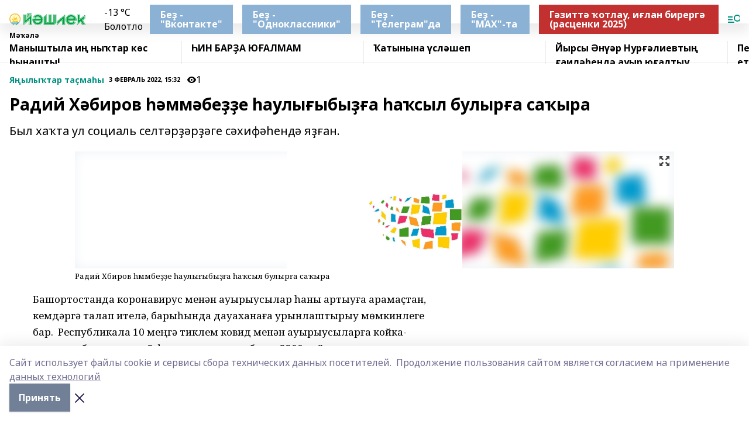

--- FILE ---
content_type: text/html; charset=utf-8
request_url: https://ye102.ru/articles/ya-yly-tar-ta-ma-y-netu/2022-02-03/radiy-h-birov-mm-be-e-auly-yby-a-a-syl-bulyr-a-sa-yra-2679100
body_size: 27007
content:
<!doctype html>
<html data-n-head-ssr lang="ru" data-n-head="%7B%22lang%22:%7B%22ssr%22:%22ru%22%7D%7D">
  <head >
    <title>Радий Хәбиров һәммәбеҙҙе  һаулығыбыҙға һаҡсыл булырға саҡыра</title><meta data-n-head="ssr" data-hid="google" name="google" content="notranslate"><meta data-n-head="ssr" data-hid="charset" charset="utf-8"><meta data-n-head="ssr" name="viewport" content="width=1300"><meta data-n-head="ssr" data-hid="og:url" property="og:url" content="https://ye102.ru/articles/ya-yly-tar-ta-ma-y-netu/2022-02-03/radiy-h-birov-mm-be-e-auly-yby-a-a-syl-bulyr-a-sa-yra-2679100"><meta data-n-head="ssr" data-hid="og:type" property="og:type" content="article"><meta data-n-head="ssr" name="yandex-verification" content="ff8c7d9bb1a54296"><meta data-n-head="ssr" name="zen-verification" content="bDssVTeOYFrwLPFCyK7xEts8UOip4h1STSIk6YXF3BlMeRjowojWfHc6GOlUHejW"><meta data-n-head="ssr" name="google-site-verification" content="Ru7xpLdu07pLKhm0IobqWThzgMHuPT-SOs6JFnEE5Vo"><meta data-n-head="ssr" data-hid="og:title" property="og:title" content="Радий Хәбиров һәммәбеҙҙе  һаулығыбыҙға һаҡсыл булырға саҡыра"><meta data-n-head="ssr" data-hid="og:description" property="og:description" content="Радий Хәбиров һәммәбеҙҙе  һаулығыбыҙға һаҡсыл булырға саҡыра"><meta data-n-head="ssr" data-hid="keywords" name="keywords" content="тиклем,менән,эшләй,мөмкин,һандары,шулай,буйынса"><meta data-n-head="ssr" data-hid="description" name="description" content="Радий Хәбиров һәммәбеҙҙе  һаулығыбыҙға һаҡсыл булырға саҡыра"><meta data-n-head="ssr" data-hid="og:image" property="og:image" content="https://ye102.ru/attachments/d400f603a072af8e95acb1c3bf6b208b75fdea9d/store/crop/0/0/1024/682/1024/682/0/9672de9957cfbc20f3e6477e9e294ea035202a25741c0d81895105eb7c3e/placeholder.png"><link data-n-head="ssr" rel="icon" href="https://api.bashinform.ru/attachments/398e6b2b7d07e26a8efb082daf736ce84a95dd72/store/910b57cedbb2d923f25c53f51b0cf030e4f3ed1aeb50e155763ef0815a6c/favicon.ico"><link data-n-head="ssr" rel="canonical" href="https://ye102.ru/articles/ya-yly-tar-ta-ma-y-netu/2022-02-03/radiy-h-birov-mm-be-e-auly-yby-a-a-syl-bulyr-a-sa-yra-2679100"><link data-n-head="ssr" rel="preconnect" href="https://fonts.googleapis.com"><link data-n-head="ssr" rel="stylesheet" href="/fonts/noto-sans/index.css"><link data-n-head="ssr" rel="stylesheet" href="https://fonts.googleapis.com/css2?family=Noto+Serif:wght@400;700&amp;display=swap"><link data-n-head="ssr" rel="stylesheet" href="https://fonts.googleapis.com/css2?family=Inter:wght@400;600;700;900&amp;display=swap"><link data-n-head="ssr" rel="stylesheet" href="https://fonts.googleapis.com/css2?family=Montserrat:wght@400;700&amp;display=swap"><link data-n-head="ssr" rel="stylesheet" href="https://fonts.googleapis.com/css2?family=Pacifico&amp;display=swap"><style data-n-head="ssr">:root { --active-color: #009081; }</style><script data-n-head="ssr" src="https://yastatic.net/pcode/adfox/loader.js" crossorigin="anonymous"></script><script data-n-head="ssr" src="https://vk.com/js/api/openapi.js" async></script><script data-n-head="ssr" src="https://widget.sparrow.ru/js/embed.js" async></script><script data-n-head="ssr" src="https://yandex.ru/ads/system/header-bidding.js" async></script><script data-n-head="ssr" src="https://ads.digitalcaramel.com/js/bashinform.ru.js" type="text/javascript"></script><script data-n-head="ssr">window.yaContextCb = window.yaContextCb || []</script><script data-n-head="ssr" src="https://yandex.ru/ads/system/context.js" async></script><script data-n-head="ssr" type="application/ld+json">{
            "@context": "https://schema.org",
            "@type": "NewsArticle",
            "mainEntityOfPage": {
              "@type": "WebPage",
              "@id": "https://ye102.ru/articles/ya-yly-tar-ta-ma-y-netu/2022-02-03/radiy-h-birov-mm-be-e-auly-yby-a-a-syl-bulyr-a-sa-yra-2679100"
            },
            "headline" : "Радий Хәбиров һәммәбеҙҙе  һаулығыбыҙға һаҡсыл булырға саҡыра",
            "image": [
              "https://ye102.ru/attachments/d400f603a072af8e95acb1c3bf6b208b75fdea9d/store/crop/0/0/1024/682/1024/682/0/9672de9957cfbc20f3e6477e9e294ea035202a25741c0d81895105eb7c3e/placeholder.png"
            ],
            "datePublished": "2022-02-03T15:32:01.000+05:00",
            "author": [{"@type":"Person","name":"Сажиҙә Лотфуллина"}],
            "publisher": {
              "@type": "Organization",
              "name": "Йәшлек",
              "logo": {
                "@type": "ImageObject",
                "url": "https://api.bashinform.ru/attachments/414a3cabc087c329132d5631c129b79e4af4cae1/store/b8c7b7116b5b8a70ae4c9609731cf0e81e3cadb71b11cbf002fa5f12fef4/yeshlek-web-site.svg"
              }
            },
            "description": "Был хаҡта ул социаль селтәрҙәрҙәге сәхифәһендә яҙған. 
 "
          }</script><link rel="preload" href="/_nuxt/05b0bf6.js" as="script"><link rel="preload" href="/_nuxt/622ad3e.js" as="script"><link rel="preload" href="/_nuxt/95dcbeb.js" as="script"><link rel="preload" href="/_nuxt/b4f0b53.js" as="script"><link rel="preload" href="/_nuxt/a4b02bc.js" as="script"><link rel="preload" href="/_nuxt/1f4701a.js" as="script"><link rel="preload" href="/_nuxt/bb7a823.js" as="script"><link rel="preload" href="/_nuxt/61cd1ad.js" as="script"><link rel="preload" href="/_nuxt/3795d03.js" as="script"><link rel="preload" href="/_nuxt/9842943.js" as="script"><style data-vue-ssr-id="02097838:0 0211d3d2:0 7e56e4e3:0 78c231fa:0 2b202313:0 3ba5510c:0 7deb7420:0 7501b878:0 67a80222:0 01f9c408:0 f11faff8:0 01b9542b:0 74a8f3db:0 fd82e6f0:0 69552a97:0 2bc4b7f8:0 77d4baa4:0 6f94af7f:0 0a7c8cf7:0 67baf181:0 a473ccf0:0 b23a0b6c:0 3eb3f9ae:0 0684d134:0 7eba589d:0 44e53ad8:0 d15e8f64:0">.fade-enter,.fade-leave-to{opacity:0}.fade-enter-active,.fade-leave-active{transition:opacity .2s ease}.fade-up-enter-active,.fade-up-leave-active{transition:all .35s}.fade-up-enter,.fade-up-leave-to{opacity:0;transform:translateY(-20px)}.rubric-date{display:flex;align-items:flex-end;margin-bottom:1rem}.cm-rubric{font-weight:700;font-size:14px;margin-right:.5rem;color:var(--active-color)}.cm-date{font-size:11px;text-transform:uppercase;font-weight:700}.cm-story{font-weight:700;font-size:14px;margin-left:.5rem;margin-right:.5rem;color:var(--active-color)}.serif-text{font-family:Noto Serif,serif;line-height:1.65;font-size:17px}.bg-img{background-size:cover;background-position:50%;height:0;position:relative;background-color:#e2e2e2;padding-bottom:56%;>img{position:absolute;left:0;top:0;width:100%;height:100%;-o-object-fit:cover;object-fit:cover;-o-object-position:center;object-position:center}}.btn{--text-opacity:1;color:#fff;color:rgba(255,255,255,var(--text-opacity));text-align:center;padding-top:1.5rem;padding-bottom:1.5rem;font-weight:700;cursor:pointer;margin-top:2rem;border-radius:8px;font-size:20px;background:var(--active-color)}.checkbox{border-radius:.5rem;border-width:1px;margin-right:1.25rem;cursor:pointer;border-color:#e9e9eb;width:32px;height:32px}.checkbox.__active{background:var(--active-color) 50% no-repeat url([data-uri]);border-color:var(--active-color)}.h1{margin-top:1rem;margin-bottom:1.5rem;font-weight:700;line-height:1.07;font-size:32px}.all-matters{text-align:center;cursor:pointer;padding-top:1.5rem;padding-bottom:1.5rem;font-weight:700;margin-bottom:2rem;border-radius:8px;background:#f5f5f5;font-size:20px}.all-matters.__small{padding-top:.75rem;padding-bottom:.75rem;margin-top:1.5rem;font-size:14px;border-radius:4px}[data-desktop]{.rubric-date{margin-bottom:1.25rem}.h1{font-size:46px;margin-top:1.5rem;margin-bottom:1.5rem}section.cols{display:grid;margin-left:58px;grid-gap:16px;grid-template-columns:816px 42px 300px}section.list-cols{display:grid;grid-gap:40px;grid-template-columns:1fr 300px}.matter-grid{display:flex;flex-wrap:wrap;margin-right:-16px}.top-sticky{position:-webkit-sticky;position:sticky;top:48px}.top-sticky.local{top:56px}.top-sticky.ig{top:86px}.top-sticky-matter{position:-webkit-sticky;position:sticky;z-index:1;top:102px}.top-sticky-matter.local{top:110px}.top-sticky-matter.ig{top:140px}}.search-form{display:flex;border-bottom-width:1px;--border-opacity:1;border-color:#fff;border-color:rgba(255,255,255,var(--border-opacity));padding-bottom:.75rem;justify-content:space-between;align-items:center;--text-opacity:1;color:#fff;color:rgba(255,255,255,var(--text-opacity));.reset{cursor:pointer;opacity:.5;display:block}input{background-color:transparent;border-style:none;--text-opacity:1;color:#fff;color:rgba(255,255,255,var(--text-opacity));outline:2px solid transparent;outline-offset:2px;width:66.666667%;font-size:20px}input::-moz-placeholder{color:hsla(0,0%,100%,.18824)}input:-ms-input-placeholder{color:hsla(0,0%,100%,.18824)}input::placeholder{color:hsla(0,0%,100%,.18824)}}[data-desktop] .search-form{width:820px;button{border-radius:.25rem;font-weight:700;padding:.5rem 1.5rem;cursor:pointer;--text-opacity:1;color:#fff;color:rgba(255,255,255,var(--text-opacity));font-size:22px;background:var(--active-color)}input{font-size:28px}.reset{margin-right:2rem;margin-left:auto}}html.locked{overflow:hidden}html{body{letter-spacing:-.03em;font-family:Noto Sans,sans-serif;line-height:1.19;font-size:14px}ol,ul{margin-left:2rem;margin-bottom:1rem;li{margin-bottom:.5rem}}ol{list-style-type:decimal}ul{list-style-type:disc}a{cursor:pointer;color:inherit}iframe,img,object,video{max-width:100%}}.container{padding-left:16px;padding-right:16px}[data-desktop]{min-width:1250px;.container{margin-left:auto;margin-right:auto;padding-left:0;padding-right:0;width:1250px}}
/*! normalize.css v8.0.1 | MIT License | github.com/necolas/normalize.css */html{line-height:1.15;-webkit-text-size-adjust:100%}body{margin:0}main{display:block}h1{font-size:2em;margin:.67em 0}hr{box-sizing:content-box;height:0;overflow:visible}pre{font-family:monospace,monospace;font-size:1em}a{background-color:transparent}abbr[title]{border-bottom:none;text-decoration:underline;-webkit-text-decoration:underline dotted;text-decoration:underline dotted}b,strong{font-weight:bolder}code,kbd,samp{font-family:monospace,monospace;font-size:1em}small{font-size:80%}sub,sup{font-size:75%;line-height:0;position:relative;vertical-align:baseline}sub{bottom:-.25em}sup{top:-.5em}img{border-style:none}button,input,optgroup,select,textarea{font-family:inherit;font-size:100%;line-height:1.15;margin:0}button,input{overflow:visible}button,select{text-transform:none}[type=button],[type=reset],[type=submit],button{-webkit-appearance:button}[type=button]::-moz-focus-inner,[type=reset]::-moz-focus-inner,[type=submit]::-moz-focus-inner,button::-moz-focus-inner{border-style:none;padding:0}[type=button]:-moz-focusring,[type=reset]:-moz-focusring,[type=submit]:-moz-focusring,button:-moz-focusring{outline:1px dotted ButtonText}fieldset{padding:.35em .75em .625em}legend{box-sizing:border-box;color:inherit;display:table;max-width:100%;padding:0;white-space:normal}progress{vertical-align:baseline}textarea{overflow:auto}[type=checkbox],[type=radio]{box-sizing:border-box;padding:0}[type=number]::-webkit-inner-spin-button,[type=number]::-webkit-outer-spin-button{height:auto}[type=search]{-webkit-appearance:textfield;outline-offset:-2px}[type=search]::-webkit-search-decoration{-webkit-appearance:none}::-webkit-file-upload-button{-webkit-appearance:button;font:inherit}details{display:block}summary{display:list-item}[hidden],template{display:none}blockquote,dd,dl,figure,h1,h2,h3,h4,h5,h6,hr,p,pre{margin:0}button{background-color:transparent;background-image:none}button:focus{outline:1px dotted;outline:5px auto -webkit-focus-ring-color}fieldset,ol,ul{margin:0;padding:0}ol,ul{list-style:none}html{font-family:Noto Sans,sans-serif;line-height:1.5}*,:after,:before{box-sizing:border-box;border:0 solid #e2e8f0}hr{border-top-width:1px}img{border-style:solid}textarea{resize:vertical}input::-moz-placeholder,textarea::-moz-placeholder{color:#a0aec0}input:-ms-input-placeholder,textarea:-ms-input-placeholder{color:#a0aec0}input::placeholder,textarea::placeholder{color:#a0aec0}[role=button],button{cursor:pointer}table{border-collapse:collapse}h1,h2,h3,h4,h5,h6{font-size:inherit;font-weight:inherit}a{color:inherit;text-decoration:inherit}button,input,optgroup,select,textarea{padding:0;line-height:inherit;color:inherit}code,kbd,pre,samp{font-family:Menlo,Monaco,Consolas,"Liberation Mono","Courier New",monospace}audio,canvas,embed,iframe,img,object,svg,video{display:block;vertical-align:middle}img,video{max-width:100%;height:auto}.appearance-none{-webkit-appearance:none;-moz-appearance:none;appearance:none}.bg-transparent{background-color:transparent}.bg-black{--bg-opacity:1;background-color:#000;background-color:rgba(0,0,0,var(--bg-opacity))}.bg-white{--bg-opacity:1;background-color:#fff;background-color:rgba(255,255,255,var(--bg-opacity))}.bg-gray-200{--bg-opacity:1;background-color:#edf2f7;background-color:rgba(237,242,247,var(--bg-opacity))}.bg-center{background-position:50%}.bg-top{background-position:top}.bg-no-repeat{background-repeat:no-repeat}.bg-cover{background-size:cover}.bg-contain{background-size:contain}.border-collapse{border-collapse:collapse}.border-black{--border-opacity:1;border-color:#000;border-color:rgba(0,0,0,var(--border-opacity))}.border-blue-400{--border-opacity:1;border-color:#63b3ed;border-color:rgba(99,179,237,var(--border-opacity))}.rounded{border-radius:.25rem}.rounded-lg{border-radius:.5rem}.rounded-full{border-radius:9999px}.border-none{border-style:none}.border-2{border-width:2px}.border-4{border-width:4px}.border{border-width:1px}.border-t-0{border-top-width:0}.border-t{border-top-width:1px}.border-b{border-bottom-width:1px}.cursor-pointer{cursor:pointer}.block{display:block}.inline-block{display:inline-block}.flex{display:flex}.table{display:table}.grid{display:grid}.hidden{display:none}.flex-col{flex-direction:column}.flex-wrap{flex-wrap:wrap}.flex-no-wrap{flex-wrap:nowrap}.items-center{align-items:center}.justify-center{justify-content:center}.justify-between{justify-content:space-between}.flex-grow-0{flex-grow:0}.flex-shrink-0{flex-shrink:0}.order-first{order:-9999}.order-last{order:9999}.font-sans{font-family:Noto Sans,sans-serif}.font-serif{font-family:Noto Serif,serif}.font-medium{font-weight:500}.font-semibold{font-weight:600}.font-bold{font-weight:700}.h-6{height:1.5rem}.h-12{height:3rem}.h-auto{height:auto}.h-full{height:100%}.text-xs{font-size:11px}.text-sm{font-size:12px}.text-base{font-size:14px}.text-lg{font-size:16px}.text-xl{font-size:18px}.text-2xl{font-size:21px}.text-3xl{font-size:30px}.text-4xl{font-size:46px}.leading-6{line-height:1.5rem}.leading-none{line-height:1}.leading-tight{line-height:1.07}.leading-snug{line-height:1.125}.m-0{margin:0}.my-0{margin-top:0;margin-bottom:0}.mx-0{margin-left:0;margin-right:0}.mx-1{margin-left:.25rem;margin-right:.25rem}.mx-2{margin-left:.5rem;margin-right:.5rem}.my-4{margin-top:1rem;margin-bottom:1rem}.mx-4{margin-left:1rem;margin-right:1rem}.my-5{margin-top:1.25rem;margin-bottom:1.25rem}.mx-5{margin-left:1.25rem;margin-right:1.25rem}.my-6{margin-top:1.5rem;margin-bottom:1.5rem}.my-8{margin-top:2rem;margin-bottom:2rem}.mx-auto{margin-left:auto;margin-right:auto}.-mx-3{margin-left:-.75rem;margin-right:-.75rem}.-my-4{margin-top:-1rem;margin-bottom:-1rem}.mt-0{margin-top:0}.mr-0{margin-right:0}.mb-0{margin-bottom:0}.ml-0{margin-left:0}.mt-1{margin-top:.25rem}.mr-1{margin-right:.25rem}.mb-1{margin-bottom:.25rem}.ml-1{margin-left:.25rem}.mt-2{margin-top:.5rem}.mr-2{margin-right:.5rem}.mb-2{margin-bottom:.5rem}.ml-2{margin-left:.5rem}.mt-3{margin-top:.75rem}.mr-3{margin-right:.75rem}.mb-3{margin-bottom:.75rem}.mt-4{margin-top:1rem}.mr-4{margin-right:1rem}.mb-4{margin-bottom:1rem}.ml-4{margin-left:1rem}.mt-5{margin-top:1.25rem}.mr-5{margin-right:1.25rem}.mb-5{margin-bottom:1.25rem}.mt-6{margin-top:1.5rem}.mr-6{margin-right:1.5rem}.mb-6{margin-bottom:1.5rem}.mt-8{margin-top:2rem}.mr-8{margin-right:2rem}.mb-8{margin-bottom:2rem}.ml-8{margin-left:2rem}.mt-10{margin-top:2.5rem}.ml-10{margin-left:2.5rem}.mt-12{margin-top:3rem}.mb-12{margin-bottom:3rem}.mt-16{margin-top:4rem}.mb-16{margin-bottom:4rem}.mr-20{margin-right:5rem}.mr-auto{margin-right:auto}.ml-auto{margin-left:auto}.-mt-2{margin-top:-.5rem}.max-w-none{max-width:none}.max-w-full{max-width:100%}.object-contain{-o-object-fit:contain;object-fit:contain}.object-cover{-o-object-fit:cover;object-fit:cover}.object-center{-o-object-position:center;object-position:center}.opacity-0{opacity:0}.opacity-50{opacity:.5}.outline-none{outline:2px solid transparent;outline-offset:2px}.overflow-auto{overflow:auto}.overflow-hidden{overflow:hidden}.overflow-visible{overflow:visible}.p-0{padding:0}.p-2{padding:.5rem}.p-3{padding:.75rem}.p-4{padding:1rem}.p-8{padding:2rem}.px-0{padding-left:0;padding-right:0}.py-1{padding-top:.25rem;padding-bottom:.25rem}.px-1{padding-left:.25rem;padding-right:.25rem}.py-2{padding-top:.5rem;padding-bottom:.5rem}.px-2{padding-left:.5rem;padding-right:.5rem}.py-3{padding-top:.75rem;padding-bottom:.75rem}.px-3{padding-left:.75rem;padding-right:.75rem}.py-4{padding-top:1rem;padding-bottom:1rem}.px-4{padding-left:1rem;padding-right:1rem}.px-5{padding-left:1.25rem;padding-right:1.25rem}.px-6{padding-left:1.5rem;padding-right:1.5rem}.py-8{padding-top:2rem;padding-bottom:2rem}.py-10{padding-top:2.5rem;padding-bottom:2.5rem}.pt-0{padding-top:0}.pr-0{padding-right:0}.pb-0{padding-bottom:0}.pt-1{padding-top:.25rem}.pt-2{padding-top:.5rem}.pb-2{padding-bottom:.5rem}.pl-2{padding-left:.5rem}.pt-3{padding-top:.75rem}.pb-3{padding-bottom:.75rem}.pt-4{padding-top:1rem}.pr-4{padding-right:1rem}.pb-4{padding-bottom:1rem}.pl-4{padding-left:1rem}.pt-5{padding-top:1.25rem}.pr-5{padding-right:1.25rem}.pb-5{padding-bottom:1.25rem}.pl-5{padding-left:1.25rem}.pt-6{padding-top:1.5rem}.pb-6{padding-bottom:1.5rem}.pl-6{padding-left:1.5rem}.pt-8{padding-top:2rem}.pb-8{padding-bottom:2rem}.pr-10{padding-right:2.5rem}.pb-12{padding-bottom:3rem}.pl-12{padding-left:3rem}.pb-16{padding-bottom:4rem}.pointer-events-none{pointer-events:none}.fixed{position:fixed}.absolute{position:absolute}.relative{position:relative}.sticky{position:-webkit-sticky;position:sticky}.top-0{top:0}.right-0{right:0}.bottom-0{bottom:0}.left-0{left:0}.left-auto{left:auto}.shadow{box-shadow:0 1px 3px 0 rgba(0,0,0,.1),0 1px 2px 0 rgba(0,0,0,.06)}.shadow-none{box-shadow:none}.text-center{text-align:center}.text-right{text-align:right}.text-transparent{color:transparent}.text-black{--text-opacity:1;color:#000;color:rgba(0,0,0,var(--text-opacity))}.text-white{--text-opacity:1;color:#fff;color:rgba(255,255,255,var(--text-opacity))}.text-gray-600{--text-opacity:1;color:#718096;color:rgba(113,128,150,var(--text-opacity))}.text-gray-700{--text-opacity:1;color:#4a5568;color:rgba(74,85,104,var(--text-opacity))}.uppercase{text-transform:uppercase}.underline{text-decoration:underline}.tracking-tight{letter-spacing:-.05em}.select-none{-webkit-user-select:none;-moz-user-select:none;-ms-user-select:none;user-select:none}.select-all{-webkit-user-select:all;-moz-user-select:all;-ms-user-select:all;user-select:all}.visible{visibility:visible}.invisible{visibility:hidden}.whitespace-no-wrap{white-space:nowrap}.w-auto{width:auto}.w-1\/3{width:33.333333%}.w-full{width:100%}.z-20{z-index:20}.z-50{z-index:50}.gap-1{grid-gap:.25rem;gap:.25rem}.gap-2{grid-gap:.5rem;gap:.5rem}.gap-3{grid-gap:.75rem;gap:.75rem}.gap-4{grid-gap:1rem;gap:1rem}.gap-5{grid-gap:1.25rem;gap:1.25rem}.gap-6{grid-gap:1.5rem;gap:1.5rem}.gap-8{grid-gap:2rem;gap:2rem}.gap-10{grid-gap:2.5rem;gap:2.5rem}.grid-cols-1{grid-template-columns:repeat(1,minmax(0,1fr))}.grid-cols-2{grid-template-columns:repeat(2,minmax(0,1fr))}.grid-cols-3{grid-template-columns:repeat(3,minmax(0,1fr))}.grid-cols-4{grid-template-columns:repeat(4,minmax(0,1fr))}.grid-cols-5{grid-template-columns:repeat(5,minmax(0,1fr))}.transform{--transform-translate-x:0;--transform-translate-y:0;--transform-rotate:0;--transform-skew-x:0;--transform-skew-y:0;--transform-scale-x:1;--transform-scale-y:1;transform:translateX(var(--transform-translate-x)) translateY(var(--transform-translate-y)) rotate(var(--transform-rotate)) skewX(var(--transform-skew-x)) skewY(var(--transform-skew-y)) scaleX(var(--transform-scale-x)) scaleY(var(--transform-scale-y))}.transition-all{transition-property:all}.transition{transition-property:background-color,border-color,color,fill,stroke,opacity,box-shadow,transform}@-webkit-keyframes spin{to{transform:rotate(1turn)}}@keyframes spin{to{transform:rotate(1turn)}}@-webkit-keyframes ping{75%,to{transform:scale(2);opacity:0}}@keyframes ping{75%,to{transform:scale(2);opacity:0}}@-webkit-keyframes pulse{50%{opacity:.5}}@keyframes pulse{50%{opacity:.5}}@-webkit-keyframes bounce{0%,to{transform:translateY(-25%);-webkit-animation-timing-function:cubic-bezier(.8,0,1,1);animation-timing-function:cubic-bezier(.8,0,1,1)}50%{transform:none;-webkit-animation-timing-function:cubic-bezier(0,0,.2,1);animation-timing-function:cubic-bezier(0,0,.2,1)}}@keyframes bounce{0%,to{transform:translateY(-25%);-webkit-animation-timing-function:cubic-bezier(.8,0,1,1);animation-timing-function:cubic-bezier(.8,0,1,1)}50%{transform:none;-webkit-animation-timing-function:cubic-bezier(0,0,.2,1);animation-timing-function:cubic-bezier(0,0,.2,1)}}
.nuxt-progress{position:fixed;top:0;left:0;right:0;height:2px;width:0;opacity:1;transition:width .1s,opacity .4s;background-color:var(--active-color);z-index:999999}.nuxt-progress.nuxt-progress-notransition{transition:none}.nuxt-progress-failed{background-color:red}
.page_1iNBq{position:relative;min-height:65vh}[data-desktop]{.topBanner_Im5IM{margin-left:auto;margin-right:auto;width:1256px}}
.bnr_2VvRX{margin-left:auto;margin-right:auto;width:300px}.bnr_2VvRX:not(:empty){margin-bottom:1rem}.bnrContainer_1ho9N.mb-0 .bnr_2VvRX{margin-bottom:0}[data-desktop]{.bnr_2VvRX{width:auto;margin-left:0;margin-right:0}}
.topline-container[data-v-7682f57c]{position:-webkit-sticky;position:sticky;top:0;z-index:10}.bottom-menu[data-v-7682f57c]{--bg-opacity:1;background-color:#fff;background-color:rgba(255,255,255,var(--bg-opacity));height:45px;box-shadow:0 15px 20px rgba(0,0,0,.08)}.bottom-menu.__dark[data-v-7682f57c]{--bg-opacity:1;background-color:#000;background-color:rgba(0,0,0,var(--bg-opacity));.bottom-menu-link{--text-opacity:1;color:#fff;color:rgba(255,255,255,var(--text-opacity))}.bottom-menu-link:hover{color:var(--active-color)}}.bottom-menu-links[data-v-7682f57c]{display:flex;overflow:auto;grid-gap:1rem;gap:1rem;padding-top:1rem;padding-bottom:1rem;scrollbar-width:none}.bottom-menu-links[data-v-7682f57c]::-webkit-scrollbar{display:none}.bottom-menu-link[data-v-7682f57c]{white-space:nowrap;font-weight:700}.bottom-menu-link[data-v-7682f57c]:hover{color:var(--active-color)}
.topline_KUXuM{--bg-opacity:1;background-color:#fff;background-color:rgba(255,255,255,var(--bg-opacity));padding-top:.5rem;padding-bottom:.5rem;position:relative;box-shadow:0 15px 20px rgba(0,0,0,.08);height:40px;z-index:1}.topline_KUXuM.__dark_3HDH5{--bg-opacity:1;background-color:#000;background-color:rgba(0,0,0,var(--bg-opacity))}[data-desktop]{.topline_KUXuM{height:50px}}
.container_3LUUG{display:flex;align-items:center;justify-content:space-between}.container_3LUUG.__dark_AMgBk{.logo_1geVj{--text-opacity:1;color:#fff;color:rgba(255,255,255,var(--text-opacity))}.menu-trigger_2_P72{--bg-opacity:1;background-color:#fff;background-color:rgba(255,255,255,var(--bg-opacity))}.lang_107ai,.topline-item_1BCyx{--text-opacity:1;color:#fff;color:rgba(255,255,255,var(--text-opacity))}.lang_107ai{background-image:url([data-uri])}}.lang_107ai{margin-left:auto;margin-right:1.25rem;padding-right:1rem;padding-left:.5rem;cursor:pointer;display:flex;align-items:center;font-weight:700;-webkit-appearance:none;-moz-appearance:none;appearance:none;outline:2px solid transparent;outline-offset:2px;text-transform:uppercase;background:no-repeat url([data-uri]) calc(100% - 3px) 50%}.logo-img_9ttWw{max-height:30px}.logo-text_Gwlnp{white-space:nowrap;font-family:Pacifico,serif;font-size:24px;line-height:.9;color:var(--active-color)}.menu-trigger_2_P72{cursor:pointer;width:30px;height:24px;background:var(--active-color);-webkit-mask:no-repeat url(/_nuxt/img/menu.cffb7c4.svg) center;mask:no-repeat url(/_nuxt/img/menu.cffb7c4.svg) center}.menu-trigger_2_P72.__cross_3NUSb{-webkit-mask-image:url([data-uri]);mask-image:url([data-uri])}.topline-item_1BCyx{font-weight:700;line-height:1;margin-right:16px}.topline-item_1BCyx,.topline-item_1BCyx.blue_1SDgs,.topline-item_1BCyx.red_1EmKm{--text-opacity:1;color:#fff;color:rgba(255,255,255,var(--text-opacity))}.topline-item_1BCyx.blue_1SDgs,.topline-item_1BCyx.red_1EmKm{padding:9px 18px;background:#8bb1d4}.topline-item_1BCyx.red_1EmKm{background:#c23030}.topline-item_1BCyx.default_3xuLv{font-size:12px;color:var(--active-color);max-width:100px}[data-desktop]{.logo-img_9ttWw{max-height:40px}.logo-text_Gwlnp{position:relative;top:-3px;font-size:36px}.slogan-desktop_2LraR{font-size:11px;margin-left:2.5rem;font-weight:700;text-transform:uppercase;color:#5e6a70}.lang_107ai{margin-left:0}}
.weather[data-v-f75b9a02]{display:flex;align-items:center;.icon{border-radius:9999px;margin-right:.5rem;background:var(--active-color) no-repeat 50%/11px;width:18px;height:18px}.clear{background-image:url(/_nuxt/img/clear.504a39c.svg)}.clouds{background-image:url(/_nuxt/img/clouds.35bb1b1.svg)}.few_clouds{background-image:url(/_nuxt/img/few_clouds.849e8ce.svg)}.rain{background-image:url(/_nuxt/img/rain.fa221cc.svg)}.snow{background-image:url(/_nuxt/img/snow.3971728.svg)}.thunderstorm_w_rain{background-image:url(/_nuxt/img/thunderstorm_w_rain.f4f5bf2.svg)}.thunderstorm{background-image:url(/_nuxt/img/thunderstorm.bbf00c1.svg)}.text{font-size:12px;font-weight:700;line-height:1;color:rgba(0,0,0,.9)}}.__dark.weather .text[data-v-f75b9a02]{--text-opacity:1;color:#fff;color:rgba(255,255,255,var(--text-opacity))}
.block_35WEi{position:-webkit-sticky;position:sticky;left:0;width:100%;padding-top:.75rem;padding-bottom:.75rem;--bg-opacity:1;background-color:#fff;background-color:rgba(255,255,255,var(--bg-opacity));--text-opacity:1;color:#000;color:rgba(0,0,0,var(--text-opacity));height:68px;z-index:8;border-bottom:1px solid rgba(0,0,0,.08235)}.block_35WEi.invisible_3bwn4{visibility:hidden}.block_35WEi.local_2u9p8,.block_35WEi.local_ext_2mSQw{top:40px}.block_35WEi.local_2u9p8.has_bottom_items_u0rcZ,.block_35WEi.local_ext_2mSQw.has_bottom_items_u0rcZ{top:85px}.block_35WEi.ig_3ld7e{top:50px}.block_35WEi.ig_3ld7e.has_bottom_items_u0rcZ{top:95px}.block_35WEi.bi_3BhQ1,.block_35WEi.bi_ext_1Yp6j{top:49px}.block_35WEi.bi_3BhQ1.has_bottom_items_u0rcZ,.block_35WEi.bi_ext_1Yp6j.has_bottom_items_u0rcZ{top:94px}.block_35WEi.red_wPGsU{background:#fdf3f3;.blockTitle_1BF2P{color:#d65a47}}.block_35WEi.blue_2AJX7{background:#e6ecf2;.blockTitle_1BF2P{color:#8bb1d4}}.block_35WEi{.loading_1RKbb{height:1.5rem;margin:0 auto}}.blockTitle_1BF2P{font-weight:700;font-size:12px;margin-bottom:.25rem;display:inline-block;overflow:hidden;max-height:1.2em;display:-webkit-box;-webkit-line-clamp:1;-webkit-box-orient:vertical;text-overflow:ellipsis}.items_2XU71{display:flex;overflow:auto;margin-left:-16px;margin-right:-16px;padding-left:16px;padding-right:16px}.items_2XU71::-webkit-scrollbar{display:none}.item_KFfAv{flex-shrink:0;flex-grow:0;padding-right:1rem;margin-right:1rem;font-weight:700;overflow:hidden;width:295px;max-height:2.4em;border-right:1px solid rgba(0,0,0,.08235);display:-webkit-box;-webkit-line-clamp:2;-webkit-box-orient:vertical;text-overflow:ellipsis}.item_KFfAv:hover{opacity:.75}[data-desktop]{.block_35WEi{height:54px}.block_35WEi.local_2u9p8,.block_35WEi.local_ext_2mSQw{top:50px}.block_35WEi.local_2u9p8.has_bottom_items_u0rcZ,.block_35WEi.local_ext_2mSQw.has_bottom_items_u0rcZ{top:95px}.block_35WEi.ig_3ld7e{top:80px}.block_35WEi.ig_3ld7e.has_bottom_items_u0rcZ{top:125px}.block_35WEi.bi_3BhQ1,.block_35WEi.bi_ext_1Yp6j{top:42px}.block_35WEi.bi_3BhQ1.has_bottom_items_u0rcZ,.block_35WEi.bi_ext_1Yp6j.has_bottom_items_u0rcZ{top:87px}.block_35WEi.image_3yONs{.prev_1cQoq{background-image:url([data-uri])}.next_827zB{background-image:url([data-uri])}}.wrapper_TrcU4{display:grid;grid-template-columns:240px calc(100% - 320px)}.next_827zB,.prev_1cQoq{position:absolute;cursor:pointer;width:24px;height:24px;top:4px;left:210px;background:url([data-uri])}.next_827zB{left:auto;right:15px;background:url([data-uri])}.blockTitle_1BF2P{font-size:18px;padding-right:2.5rem;margin-right:0;max-height:2.4em;-webkit-line-clamp:2}.items_2XU71{margin-left:0;padding-left:0;-ms-scroll-snap-type:x mandatory;scroll-snap-type:x mandatory;scroll-behavior:smooth;scrollbar-width:none}.item_KFfAv,.items_2XU71{margin-right:0;padding-right:0}.item_KFfAv{padding-left:1.25rem;scroll-snap-align:start;width:310px;border-left:1px solid rgba(0,0,0,.08235);border-right:none}}
@-webkit-keyframes rotate-data-v-8cdd8c10{0%{transform:rotate(0)}to{transform:rotate(1turn)}}@keyframes rotate-data-v-8cdd8c10{0%{transform:rotate(0)}to{transform:rotate(1turn)}}.component[data-v-8cdd8c10]{height:3rem;margin-top:1.5rem;margin-bottom:1.5rem;display:flex;justify-content:center;align-items:center;span{height:100%;width:4rem;background:no-repeat url(/_nuxt/img/loading.dd38236.svg) 50%/contain;-webkit-animation:rotate-data-v-8cdd8c10 .8s infinite;animation:rotate-data-v-8cdd8c10 .8s infinite}}
.promo_ZrQsB{text-align:center;display:block;--text-opacity:1;color:#fff;color:rgba(255,255,255,var(--text-opacity));font-weight:500;font-size:16px;line-height:1;position:relative;z-index:1;background:#d65a47;padding:6px 20px}[data-desktop]{.promo_ZrQsB{margin-left:auto;margin-right:auto;font-size:18px;padding:12px 40px}}
.feedTriggerMobile_1uP3h{text-align:center;width:100%;left:0;bottom:0;padding:1rem;color:#000;color:rgba(0,0,0,var(--text-opacity));background:#e7e7e7;filter:drop-shadow(0 -10px 30px rgba(0,0,0,.4))}.feedTriggerMobile_1uP3h,[data-desktop] .feedTriggerDesktop_eR1zC{position:fixed;font-weight:700;--text-opacity:1;z-index:8}[data-desktop] .feedTriggerDesktop_eR1zC{color:#fff;color:rgba(255,255,255,var(--text-opacity));cursor:pointer;padding:1rem 1rem 1rem 1.5rem;display:flex;align-items:center;justify-content:space-between;width:auto;font-size:28px;right:20px;bottom:20px;line-height:.85;background:var(--active-color);.new_36fkO{--bg-opacity:1;background-color:#fff;background-color:rgba(255,255,255,var(--bg-opacity));font-size:18px;padding:.25rem .5rem;margin-left:1rem;color:var(--active-color)}}
.noindex_1PbKm{display:block}.rubricDate_XPC5P{display:flex;margin-bottom:1rem;align-items:center;flex-wrap:wrap;grid-row-gap:.5rem;row-gap:.5rem}[data-desktop]{.rubricDate_XPC5P{margin-left:58px}.noindex_1PbKm,.pollContainer_25rgc{margin-left:40px}.noindex_1PbKm{width:700px}}
.h1_fQcc_{margin-top:0;margin-bottom:1rem;font-size:28px}.bigLead_37UJd{margin-bottom:1.25rem;font-size:20px}[data-desktop]{.h1_fQcc_{margin-bottom:1.25rem;margin-top:0;font-size:40px}.bigLead_37UJd{font-size:21px;margin-bottom:2rem}.smallLead_3mYo6{font-size:21px;font-weight:500}.leadImg_n0Xok{display:grid;grid-gap:2rem;gap:2rem;margin-bottom:2rem;grid-template-columns:repeat(2,minmax(0,1fr));margin-left:40px;width:700px}}
.partner[data-v-73e20f19]{margin-top:1rem;margin-bottom:1rem;color:rgba(0,0,0,.31373)}
.blurImgContainer_3_532{position:relative;overflow:hidden;--bg-opacity:1;background-color:#edf2f7;background-color:rgba(237,242,247,var(--bg-opacity));background-position:50%;background-repeat:no-repeat;display:flex;align-items:center;justify-content:center;aspect-ratio:16/9;background-image:url(/img/loading.svg)}.blurImgBlur_2fI8T{background-position:50%;background-size:cover;filter:blur(10px)}.blurImgBlur_2fI8T,.blurImgImg_ZaMSE{position:absolute;left:0;top:0;width:100%;height:100%}.blurImgImg_ZaMSE{-o-object-fit:contain;object-fit:contain;-o-object-position:center;object-position:center}.play_hPlPQ{background-size:contain;background-position:50%;background-repeat:no-repeat;position:relative;z-index:1;width:18%;min-width:30px;max-width:80px;aspect-ratio:1/1;background-image:url([data-uri])}[data-desktop]{.play_hPlPQ{min-width:35px}}
.fs-icon[data-v-2dcb0dcc]{position:absolute;cursor:pointer;right:0;top:0;transition-property:background-color,border-color,color,fill,stroke,opacity,box-shadow,transform;transition-duration:.3s;width:25px;height:25px;background:url(/_nuxt/img/fs.32f317e.svg) 0 100% no-repeat}
.photoText_slx0c{padding-top:.25rem;font-family:Noto Serif,serif;font-size:13px;a{color:var(--active-color)}}.author_1ZcJr{color:rgba(0,0,0,.50196);span{margin-right:.25rem}}[data-desktop]{.photoText_slx0c{padding-top:.75rem;font-size:12px;line-height:1}.author_1ZcJr{font-size:11px}}.photoText_slx0c.textWhite_m9vxt{--text-opacity:1;color:#fff;color:rgba(255,255,255,var(--text-opacity));.author_1ZcJr{--text-opacity:1;color:#fff;color:rgba(255,255,255,var(--text-opacity))}}
.block_1h4f8{margin-bottom:1.5rem}[data-desktop] .block_1h4f8{margin-bottom:2rem}
.paragraph[data-v-7a4bd814]{a{color:var(--active-color)}p{margin-bottom:1.5rem}ol,ul{margin-left:2rem;margin-bottom:1rem;li{margin-bottom:.5rem}}ol{list-style-type:decimal}ul{list-style-type:disc}.question{font-weight:700;font-size:21px;line-height:1.43}.answer:before,.question:before{content:"— "}h2,h3,h4{font-weight:700;margin-bottom:1.5rem;line-height:1.07;font-family:Noto Sans,sans-serif}h2{font-size:30px}h3{font-size:21px}h4{font-size:18px}blockquote{padding-top:1rem;padding-bottom:1rem;margin-bottom:1rem;font-weight:700;font-family:Noto Sans,sans-serif;border-top:6px solid var(--active-color);border-bottom:6px solid var(--active-color);font-size:19px;line-height:1.15}.table-wrapper{overflow:auto}table{border-collapse:collapse;margin-top:1rem;margin-bottom:1rem;min-width:100%;td{padding:.75rem .5rem;border-width:1px}p{margin:0}}}
.authors_3UWeo{margin-bottom:1.5rem;display:grid;grid-gap:.25rem;gap:.25rem;font-family:Noto Serif,serif}.item_1CuO-:not(:last-child):after{content:", "}[data-desktop]{.authors_3UWeo{display:flex;grid-gap:.75rem;gap:.75rem;flex-wrap:wrap}.authors_3UWeo.right_1ePQ6{margin-left:40px;width:700px}}
.readus_3o8ag{margin-bottom:1.5rem;font-weight:700;font-size:16px}.subscribeButton_2yILe{font-weight:700;--text-opacity:1;color:#fff;color:rgba(255,255,255,var(--text-opacity));text-align:center;letter-spacing:-.05em;background:var(--active-color);padding:0 8px 3px;border-radius:11px;font-size:15px;width:140px}.rTitle_ae5sX{margin-bottom:1rem;font-family:Noto Sans,sans-serif;font-weight:700;color:#202022;font-size:20px;font-style:normal;line-height:normal}.items_1vOtx{display:flex;flex-wrap:wrap;grid-gap:.75rem;gap:.75rem;max-width:360px}.items_1vOtx.regional_OHiaP{.socialIcon_1xwkP{width:calc(33% - 10px)}.socialIcon_1xwkP:first-child,.socialIcon_1xwkP:nth-child(2){width:calc(50% - 10px)}}.socialIcon_1xwkP{margin-bottom:.5rem;background-size:contain;background-repeat:no-repeat;flex-shrink:0;width:calc(50% - 10px);background-position:0;height:30px}.vkIcon_1J2rG{background-image:url(/_nuxt/img/vk.07bf3d5.svg)}.vkShortIcon_1XRTC{background-image:url(/_nuxt/img/vk-short.1e19426.svg)}.tgIcon_3Y6iI{background-image:url(/_nuxt/img/tg.bfb93b5.svg)}.zenIcon_1Vpt0{background-image:url(/_nuxt/img/zen.1c41c49.svg)}.okIcon_3Q4dv{background-image:url(/_nuxt/img/ok.de8d66c.svg)}.okShortIcon_12fSg{background-image:url(/_nuxt/img/ok-short.e0e3723.svg)}.maxIcon_3MreL{background-image:url(/_nuxt/img/max.da7c1ef.png)}[data-desktop]{.readus_3o8ag{margin-left:2.5rem}.items_1vOtx{flex-wrap:nowrap;max-width:none;align-items:center}.subscribeButton_2yILe{text-align:center;font-weight:700;width:auto;padding:4px 7px 7px;font-size:25px}.socialIcon_1xwkP{height:45px}.vkIcon_1J2rG{width:197px!important}.vkShortIcon_1XRTC{width:90px!important}.tgIcon_3Y6iI{width:160px!important}.zenIcon_1Vpt0{width:110px!important}.okIcon_3Q4dv{width:256px!important}.okShortIcon_12fSg{width:90px!important}.maxIcon_3MreL{width:110px!important}}
.socials_3qx1G{margin-bottom:1.5rem}.socials_3qx1G.__black a{--border-opacity:1;border-color:#000;border-color:rgba(0,0,0,var(--border-opacity))}.socials_3qx1G.__border-white_1pZ66 .items_JTU4t a{--border-opacity:1;border-color:#fff;border-color:rgba(255,255,255,var(--border-opacity))}.socials_3qx1G{a{display:block;background-position:50%;background-repeat:no-repeat;cursor:pointer;width:20%;border:.5px solid #e2e2e2;border-right-width:0;height:42px}a:last-child{border-right-width:1px}}.items_JTU4t{display:flex}.vk_3jS8H{background-image:url(/_nuxt/img/vk.a3fc87d.svg)}.ok_3Znis{background-image:url(/_nuxt/img/ok.480e53f.svg)}.wa_32a2a{background-image:url(/_nuxt/img/wa.f2f254d.svg)}.tg_1vndD{background-image:url([data-uri])}.print_3gkIT{background-image:url(/_nuxt/img/print.f5ef7f3.svg)}.max_sqBYC{background-image:url([data-uri])}[data-desktop]{.socials_3qx1G{margin-bottom:0;width:42px}.socials_3qx1G.__sticky{position:-webkit-sticky;position:sticky;top:102px}.socials_3qx1G.__sticky.local_3XMUZ{top:110px}.socials_3qx1G.__sticky.ig_zkzMn{top:140px}.socials_3qx1G{a{width:auto;border-width:1px;border-bottom-width:0}a:last-child{border-bottom-width:1px}}.items_JTU4t{display:block}}.socials_3qx1G.__dark_1QzU6{a{border-color:#373737}.vk_3jS8H{background-image:url(/_nuxt/img/vk-white.dc41d20.svg)}.ok_3Znis{background-image:url(/_nuxt/img/ok-white.c2036d3.svg)}.wa_32a2a{background-image:url(/_nuxt/img/wa-white.e567518.svg)}.tg_1vndD{background-image:url([data-uri])}.print_3gkIT{background-image:url(/_nuxt/img/print-white.f6fd3d9.svg)}.max_sqBYC{background-image:url([data-uri])}}
.blockTitle_2XRiy{margin-bottom:.75rem;font-weight:700;font-size:28px}.itemsContainer_3JjHp{overflow:auto;margin-right:-1rem}.items_Kf7PA{width:770px;display:flex;overflow:auto}.teaserItem_ZVyTH{padding:.75rem;background:#f2f2f4;width:240px;margin-right:16px;.img_3lUmb{margin-bottom:.5rem}.title_3KNuK{line-height:1.07;font-size:18px;font-weight:700}}.teaserItem_ZVyTH:hover .title_3KNuK{color:var(--active-color)}[data-desktop]{.blockTitle_2XRiy{font-size:30px}.itemsContainer_3JjHp{margin-right:0;overflow:visible}.items_Kf7PA{display:grid;grid-template-columns:repeat(3,minmax(0,1fr));grid-gap:1.5rem;gap:1.5rem;width:auto;overflow:visible}.teaserItem_ZVyTH{width:auto;margin-right:0;background-color:transparent;padding:0;.img_3lUmb{background:#8894a2 url(/_nuxt/img/pattern-mix.5c9ce73.svg) 100% 100% no-repeat;padding-right:40px}.title_3KNuK{font-size:21px}}}
.footer_2pohu{padding:2rem .75rem;margin-top:2rem;position:relative;background:#282828;color:#eceff1}[data-desktop]{.footer_2pohu{padding:2.5rem 0}}
.footerContainer_YJ8Ze{display:grid;grid-template-columns:repeat(1,minmax(0,1fr));grid-gap:20px;font-family:Inter,sans-serif;font-size:13px;line-height:1.38;a{--text-opacity:1;color:#fff;color:rgba(255,255,255,var(--text-opacity));opacity:.75}a:hover{opacity:.5}}.contacts_3N-fT{display:grid;grid-template-columns:repeat(1,minmax(0,1fr));grid-gap:.75rem;gap:.75rem}[data-desktop]{.footerContainer_YJ8Ze{grid-gap:2.5rem;gap:2.5rem;grid-template-columns:1fr 1fr 1fr 220px;padding-bottom:20px!important}.footerContainer_YJ8Ze.__2_3FM1O{grid-template-columns:1fr 220px}.footerContainer_YJ8Ze.__3_2yCD-{grid-template-columns:1fr 1fr 220px}.footerContainer_YJ8Ze.__4_33040{grid-template-columns:1fr 1fr 1fr 220px}}</style>
  </head>
  <body class="desktop " data-desktop="1" data-n-head="%7B%22class%22:%7B%22ssr%22:%22desktop%20%22%7D,%22data-desktop%22:%7B%22ssr%22:%221%22%7D%7D">
    <div data-server-rendered="true" id="__nuxt"><!----><div id="__layout"><div><!----> <div class="bg-white"><div class="bnrContainer_1ho9N mb-0 topBanner_Im5IM"><div title="banner_1" class="adfox-bnr bnr_2VvRX"></div></div> <!----> <div class="mb-0 bnrContainer_1ho9N"><div title="fullscreen" class="html-bnr bnr_2VvRX"></div></div> <!----></div> <div class="topline-container" data-v-7682f57c><div data-v-7682f57c><div class="topline_KUXuM"><div class="container container_3LUUG"><a href="/" class="nuxt-link-active"><img src="https://api.bashinform.ru/attachments/414a3cabc087c329132d5631c129b79e4af4cae1/store/b8c7b7116b5b8a70ae4c9609731cf0e81e3cadb71b11cbf002fa5f12fef4/yeshlek-web-site.svg" class="logo-img_9ttWw"></a> <!----> <div class="weather ml-auto mr-3" data-v-f75b9a02><div class="icon clouds" data-v-f75b9a02></div> <div class="text" data-v-f75b9a02>-13 °С <br data-v-f75b9a02>Болотло</div></div> <a href="https://vk.com/yeshlek_gazite" target="_blank" class="topline-item_1BCyx blue_1SDgs">Беҙ - &quot;Вконтакте&quot;</a><a href="https://ok.ru/yshlekgzit" target="_blank" class="topline-item_1BCyx blue_1SDgs">Беҙ - &quot;Одноклассники&quot;</a><a href="https://t.me/yukatelephon" target="_blank" class="topline-item_1BCyx blue_1SDgs">Беҙ - &quot;Телеграм&quot;да</a><a href="https://max.ru/yeshlek_gazite" target="_self" class="topline-item_1BCyx blue_1SDgs">Беҙ - &quot;МАХ&quot;-та </a><a href="https://ye102.ru/articles/common_material/2024-02-16/rastsenki-dlya-razmescheniya-informatsionnyh-soobscheniy-reklamnyh-materialov-v-respublikanskoy-gazete-yeshlek-s-1-yanvarya-2024-g-3646661" target="_self" class="topline-item_1BCyx red_1EmKm">Гәзиттә ҡотлау, иғлан бирергә (расценки 2025)</a> <!----> <div class="menu-trigger_2_P72"></div></div></div></div> <!----></div> <div><div class="block_35WEi undefined local_ext_2mSQw"><div class="component loading_1RKbb" data-v-8cdd8c10><span data-v-8cdd8c10></span></div></div> <!----> <div class="page_1iNBq"><div><!----> <div class="feedTriggerDesktop_eR1zC"><span>Бөтә яңылыҡтар</span> <!----></div></div> <div class="container mt-4"><div class="select-none"><div class="rubricDate_XPC5P"><a href="/articles/ya-yly-tar-ta-ma-y-netu" class="cm-rubric nuxt-link-active">Яңылыҡтар таҫмаһы</a> <div class="cm-date mr-2">3 Февраль 2022, 15:32</div> <div class="flex items-center gap-1 mx-1"><img src="[data-uri]" alt> <div>1</div></div> <!----></div> <section class="cols"><div><div class="mb-4"><!----> <h1 class="h1 h1_fQcc_">Радий Хәбиров һәммәбеҙҙе  һаулығыбыҙға һаҡсыл булырға саҡыра</h1> <h2 class="bigLead_37UJd">Был хаҡта ул социаль селтәрҙәрҙәге сәхифәһендә яҙған. 
 </h2> <div data-v-73e20f19><!----> <!----></div> <!----> <div class="relative mx-auto" style="max-width:1024px;"><div><div class="blurImgContainer_3_532" style="filter:brightness(100%);min-height:200px;"><div class="blurImgBlur_2fI8T" style="background-image:url(https://ye102.ru/attachments/7e6ced13e5af42b5a9bfcb1b8bdfd19db6cf028b/store/crop/0/0/1024/682/1600/0/0/9672de9957cfbc20f3e6477e9e294ea035202a25741c0d81895105eb7c3e/placeholder.png);"></div> <img src="https://ye102.ru/attachments/7e6ced13e5af42b5a9bfcb1b8bdfd19db6cf028b/store/crop/0/0/1024/682/1600/0/0/9672de9957cfbc20f3e6477e9e294ea035202a25741c0d81895105eb7c3e/placeholder.png" alt="Радий Хәбиров һәммәбеҙҙе  һаулығыбыҙға һаҡсыл булырға саҡыра" class="blurImgImg_ZaMSE"> <!----></div> <div class="fs-icon" data-v-2dcb0dcc></div></div> <div class="photoText_slx0c"><span class="mr-2">Радий Хәбиров һәммәбеҙҙе  һаулығыбыҙға һаҡсыл булырға саҡыра</span> <!----> <!----></div></div></div> <!----> <div><div class="block_1h4f8"><div class="paragraph serif-text" style="margin-left:40px;width:700px;" data-v-7a4bd814><p>Башҡортостанда коронавирус менән ауырыусылар һаны артыуға ҡарамаҫтан, кемдәргә талап ителә, барыһында дауаханаға урынлаштырыу мөмкинлеге бар. &nbsp;Республикала 10 меңгә тиклем ковид менән ауырыусыларға койка-урындар булдырыла. 2 февралгә ҡарата төбәктә 2300 койка-урын булдырылған. &nbsp;&nbsp;&nbsp;Февралдә Туймазы ҡалаһында госпиталь файҙаланыуға тапшырыласаҡ, Сибайҙа инфекция үҙәге төҙөлөшө дауам итә.&nbsp; Был хаҡта Башҡортостан Башлығы Радий Хәбиров&nbsp; социаль селтәрҙәрҙәге сәхифәһендә яҙған. &nbsp;&nbsp;</p>
<p><strong>&laquo;Иң мөһиме, нимә өҫтөндә эшләйбеҙ &nbsp;&ndash; кешеләр беренсе ярҙам алыу мөмкинлегенә эйә булһын. Шуға күрә поликлиникаларҙың эш сәғәтен арттырҙыҡ, хәҙер улар иртәнге сәғәт 8-се яртынан киске 10-ға тиклем эшләй.&nbsp; &nbsp;Поликлиникаларҙа кеше күп булыу сәбәпле, медиктарға көс төшә. &nbsp;&nbsp;Табиптарға ярҙамға БДМУ һәм медицина колледждарының сығарылыш курсы студенттары килде.&nbsp; Уҡыу йорттары етәкселәренә, уҡытыусыларға һәм студенттарға ҙур рәхмәт&raquo;,&nbsp; &ndash; тип билдәләгән республика етәксеһе.</strong></p>
<p>Башҡортостанда шулай уҡ Ковидҡа ҡаршы ситуация үҙәгенең операторҙары иҫәбе 14 кешенән 124-кә тиклем арттырылды. &nbsp;Ул көн һайын иртәнге сәғәт 8-ҙән киске 8-гә тиклем эшләй. &nbsp;&nbsp;Унда &nbsp;<strong>8 (347) 218-19-19</strong> һандары буйынса шылтыратырға мөмкин.</p>
<p>&laquo;Хатта шул тиклем операторҙар ҙа шылтыратыуҙарҙы ҡабул итеп өлгөрә алмай. &nbsp;Уларҙың һанын артабан да арттырасаҡбыҙ. Бынан тыш, Башҡортостанда һаулыҡ һаҡлау системаһының берҙәм номеры (122) эшләй. &nbsp;&nbsp;Уның буйынса ла ситация үҙәгенә шылтыратырға, шулай уҡ табип саҡыртырға мөмкин. &nbsp;&nbsp;Ирекмәндәр штабы ла эшләй. Уларҙың береһе &ldquo;Берҙәм Рәсәй&rdquo; партияһының штабы &ldquo;Беҙҙең хәстәр&rdquo; &nbsp;&nbsp;<strong>8-800-201-89-03 </strong>һандары буйынса шылтыратыуҙар ҡабул итә. БР Йәштәр сәйәсәте дәүләт комитеты ирекмәндәре һәм активистары ла әүҙем эшләй.&nbsp; &nbsp;&nbsp;Улар менән &nbsp;<strong>8 (347) 279-06-30 и 279-06-56 </strong>телефон һандары аша бәйләнешкә инергә мөмкин&raquo;, &nbsp;&ndash; тип аңлата&nbsp; Радий Хәбиров.</p>
<p>Төбәк Башлығы шулай уҡ предприятие етәкселәрен мөмкин тиклем дистанцион эшләүгә күсерергә саҡырҙы. &nbsp;</p>
<p><strong>&laquo;</strong><strong>Үҙем был көндәрҙә донъяны компьютер мониторы аша күрәм. Әлбиттә, күп нәмә һәр кемдең үҙенең һауылығына һаҡсыл ҡарашынан тора. &nbsp;Үҙегеҙҙе һаҡлағыҙ</strong><strong>! 18 март</strong><strong>т</strong><strong>а </strong><strong>юғары әҙерлек тураһында указға ҡул ҡуйғанға һәм бөтә донъя, республика менән коронавирусҡа ҡаршы көрәш башлағанға ике йыл тула.&nbsp; Бөтә ошо ваҡыт&nbsp; дауамында 14 мең табибыбыҙ һәм 36 мең шәфҡәт туташыбыҙ&nbsp; иң алғы һыҙыҡта.&nbsp; Ике йыл инде улар беҙҙе айырым шарттарҙа дауалай һәм хәстәрлек күрә, арыйҙар, ауырыйҙар, ә ҡайһы берәүҙәре һәләк була... &nbsp;Әйҙәгеҙ бергәләп рәхмәт әйтәйек һәм уларға һаҡсылыраҡ булайыҡ, тағы ла ҙурыраҡ хөрмәт менән ҡарайыҡ&raquo;, &nbsp;тип яҙған үҙенең яҙмаһында Радий Хәбиров.</strong></p>
<p>Фото:<em>асыҡ сығанаҡтарҙан.</em></p>
<p>&nbsp;</p></div></div></div> <!----> <!----> <!----> <!----> <!----> <!----> <div class="authors_3UWeo right_1ePQ6"><div><span class="mr-2">Автор:</span> <span class="item_1CuO-">Сажиҙә Лотфуллина</span></div> <!----></div> <!----> <div class="readus_3o8ag"><div class="rTitle_ae5sX">Читайте нас</div> <div class="items_1vOtx regional_OHiaP"><a href="https://max.ru/yeshlek_gazite" target="_blank" title="Открыть в новом окне." class="socialIcon_1xwkP maxIcon_3MreL"></a> <a href="https://t.me/yukatelephon" target="_blank" title="Открыть в новом окне." class="socialIcon_1xwkP tgIcon_3Y6iI"></a> <a href="https://vk.com/yeshlek_gazite" target="_blank" title="Открыть в новом окне." class="socialIcon_1xwkP vkShortIcon_1XRTC"></a> <a href="https://dzen.ru/ye102" target="_blank" title="Открыть в новом окне." class="socialIcon_1xwkP zenIcon_1Vpt0"></a> <a href="https://ok.ru/group/55798394847259" target="_blank" title="Открыть в новом окне." class="socialIcon_1xwkP okShortIcon_12fSg"></a></div></div></div> <div><div class="__sticky socials_3qx1G"><div class="items_JTU4t"><a class="vk_3jS8H"></a><a class="tg_1vndD"></a><a class="wa_32a2a"></a><a class="ok_3Znis"></a><a class="max_sqBYC"></a> <a class="print_3gkIT"></a></div></div></div> <div><div class="top-sticky-matter "><div class="flex bnrContainer_1ho9N"><div title="banner_6" class="adfox-bnr bnr_2VvRX"></div></div> <div class="flex bnrContainer_1ho9N"><div title="banner_9" class="html-bnr bnr_2VvRX"></div></div></div></div></section></div> <!----> <div><!----> <!----> <div class="mb-8"><div class="blockTitle_2XRiy">Новости партнеров</div> <div class="itemsContainer_3JjHp"><div class="items_Kf7PA"><a href="https://fotobank02.ru/" class="teaserItem_ZVyTH"><div class="img_3lUmb"><div class="blurImgContainer_3_532"><div class="blurImgBlur_2fI8T"></div> <img class="blurImgImg_ZaMSE"> <!----></div></div> <div class="title_3KNuK">Фотобанк журналистов РБ</div></a><a href="https://fotobank02.ru/еда-и-напитки/" class="teaserItem_ZVyTH"><div class="img_3lUmb"><div class="blurImgContainer_3_532"><div class="blurImgBlur_2fI8T"></div> <img class="blurImgImg_ZaMSE"> <!----></div></div> <div class="title_3KNuK">Рубрика &quot;Еда и напитки&quot;</div></a><a href="https://fotobank02.ru/животные/" class="teaserItem_ZVyTH"><div class="img_3lUmb"><div class="blurImgContainer_3_532"><div class="blurImgBlur_2fI8T"></div> <img class="blurImgImg_ZaMSE"> <!----></div></div> <div class="title_3KNuK">Рубрика &quot;Животные&quot;</div></a></div></div></div></div> <!----> <!----> <!----> <!----></div> <div class="component" style="display:none;" data-v-8cdd8c10><span data-v-8cdd8c10></span></div> <div class="inf"></div></div></div> <div class="footer_2pohu"><div><div class="footerContainer_YJ8Ze __2_3FM1O __3_2yCD- __4_33040 container"><div><p>1917-2026 "Йәшлек" гәзите<br /><br />Баш мөхәррир - Артур Хәсән улы Дәүләтбәков</p>
<p></p>
<p></p>
<p><a href="https://ye102.ru/pages/ob-ispolzovanii-personalnykh-dannykh">Об использовании персональных данных</a></p></div> <div><p>Зарегистрировано Федеральной службой по надзору в сфере связи, информационных технологий и массовых коммуникаций (РОСКОМНАДЗОР). Регистрационный номер: серия ПИ ФС77-68471 от 27 января 2017 г.</p></div> <div><p>Мәҡәләләрҙе ҡулланғанда "Йәшлек" гәзитенә һылтанма яһау мотлаҡ. Бөтә хоҡуҡтар яҡланған.</p></div> <div class="contacts_3N-fT"><div><b>Телефон</b> <div>8(347)273-46-38</div></div><div><b>Электрон почта</b> <div>ye02@yandex.ru</div></div><div><b>Адресы</b> <div>Өфө ҡалаһы, Октябрҙең 50 йыллығы урамы, 13, 8-се ҡат </div></div><div><b>Реклама хеҙмәте</b> <div>89174755304</div></div><div><b>Редакция</b> <div>8(347)273-52-08</div></div><div><b>Ҡабул итеү бүлмәһе</b> <div>8(347)273-46-38</div></div><div><b>Хеҙмәттәшлек</b> <div> 8(347)273-56-45</div></div><!----></div></div> <div class="container"><div class="flex mt-4"><a href="https://metrika.yandex.ru/stat/?id=46671870" target="_blank" rel="nofollow" class="mr-4"><img src="https://informer.yandex.ru/informer/46671870/3_0_FFFFFFFF_EFEFEFFF_0_pageviews" alt="Яндекс.Метрика" title="Яндекс.Метрика: данные за сегодня (просмотры, визиты и уникальные посетители)" style="width:88px; height:31px; border:0;"></a> <a href="https://www.liveinternet.ru/click" target="_blank" class="mr-4"><img src="https://counter.yadro.ru/logo?11.6" title="LiveInternet: показано число просмотров за 24 часа, посетителей за 24 часа и за сегодня" alt width="88" height="31" style="border:0"></a> <!----></div></div></div></div> <!----><!----><!----><!----><!----><!----><!----><!----><!----><!----><!----></div></div></div><script>window.__NUXT__=(function(a,b,c,d,e,f,g,h,i,j,k,l,m,n,o,p,q,r,s,t,u,v,w,x,y,z,A,B,C,D,E,F,G,H,I,J,K,L,M,N,O,P,Q,R,S,T,U,V,W,X,Y,Z,_,$,aa,ab,ac,ad,ae,af,ag,ah,ai,aj,ak,al,am,an,ao,ap,aq,ar,as,at,au,av,aw,ax,ay,az,aA,aB,aC,aD,aE,aF,aG,aH,aI,aJ,aK,aL,aM,aN,aO,aP,aQ,aR,aS,aT,aU,aV,aW,aX,aY,aZ,a_){M.id=2679100;M.title=n;M.lead=N;M.is_promo=d;M.erid=a;M.show_authors=i;M.published_at=O;M.noindex_text=a;M.platform_id=q;M.lightning=d;M.registration_area="bashkortostan";M.is_partners_matter=d;M.mark_as_ads=d;M.advertiser_details=a;M.kind=P;M.kind_path="\u002Farticles";M.image={author:a,source:a,description:n,width:1024,height:682,url:Q,apply_blackout:f};M.image_90="https:\u002F\u002Fye102.ru\u002Fattachments\u002F44fee7408c11d1c25139367d209c898518136746\u002Fstore\u002Fcrop\u002F0\u002F0\u002F1024\u002F682\u002F90\u002F0\u002F0\u002F9672de9957cfbc20f3e6477e9e294ea035202a25741c0d81895105eb7c3e\u002Fplaceholder.png";M.image_250="https:\u002F\u002Fye102.ru\u002Fattachments\u002F8f6312fbf6c321ec43bcc8444e48f60ed702e305\u002Fstore\u002Fcrop\u002F0\u002F0\u002F1024\u002F682\u002F250\u002F0\u002F0\u002F9672de9957cfbc20f3e6477e9e294ea035202a25741c0d81895105eb7c3e\u002Fplaceholder.png";M.image_800="https:\u002F\u002Fye102.ru\u002Fattachments\u002Fee561957c6991d74c96c9cb8eb3287df8a470293\u002Fstore\u002Fcrop\u002F0\u002F0\u002F1024\u002F682\u002F800\u002F0\u002F0\u002F9672de9957cfbc20f3e6477e9e294ea035202a25741c0d81895105eb7c3e\u002Fplaceholder.png";M.image_1600="https:\u002F\u002Fye102.ru\u002Fattachments\u002F7e6ced13e5af42b5a9bfcb1b8bdfd19db6cf028b\u002Fstore\u002Fcrop\u002F0\u002F0\u002F1024\u002F682\u002F1600\u002F0\u002F0\u002F9672de9957cfbc20f3e6477e9e294ea035202a25741c0d81895105eb7c3e\u002Fplaceholder.png";M.path=R;M.rubric_title=k;M.rubric_path=t;M.type=u;M.authors=["Сажиҙә Лотфуллина"];M.platform_title=o;M.platform_host=v;M.meta_information_attributes={id:2457775,title:n,description:n,keywords:"тиклем,менән,эшләй,мөмкин,һандары,шулай,буйынса"};M.theme="white";M.noindex=a;M.hide_views=d;M.views=l;M.content_blocks=[{position:l,kind:c,text:"\u003Cp\u003EБашҡортостанда коронавирус менән ауырыусылар һаны артыуға ҡарамаҫтан, кемдәргә талап ителә, барыһында дауаханаға урынлаштырыу мөмкинлеге бар. &nbsp;Республикала 10 меңгә тиклем ковид менән ауырыусыларға койка-урындар булдырыла. 2 февралгә ҡарата төбәктә 2300 койка-урын булдырылған. &nbsp;&nbsp;&nbsp;Февралдә Туймазы ҡалаһында госпиталь файҙаланыуға тапшырыласаҡ, Сибайҙа инфекция үҙәге төҙөлөшө дауам итә.&nbsp; Был хаҡта Башҡортостан Башлығы Радий Хәбиров&nbsp; социаль селтәрҙәрҙәге сәхифәһендә яҙған. &nbsp;&nbsp;\u003C\u002Fp\u003E\r\n\u003Cp\u003E\u003Cstrong\u003E&laquo;Иң мөһиме, нимә өҫтөндә эшләйбеҙ &nbsp;&ndash; кешеләр беренсе ярҙам алыу мөмкинлегенә эйә булһын. Шуға күрә поликлиникаларҙың эш сәғәтен арттырҙыҡ, хәҙер улар иртәнге сәғәт 8-се яртынан киске 10-ға тиклем эшләй.&nbsp; &nbsp;Поликлиникаларҙа кеше күп булыу сәбәпле, медиктарға көс төшә. &nbsp;&nbsp;Табиптарға ярҙамға БДМУ һәм медицина колледждарының сығарылыш курсы студенттары килде.&nbsp; Уҡыу йорттары етәкселәренә, уҡытыусыларға һәм студенттарға ҙур рәхмәт&raquo;,&nbsp; &ndash; тип билдәләгән республика етәксеһе.\u003C\u002Fstrong\u003E\u003C\u002Fp\u003E\r\n\u003Cp\u003EБашҡортостанда шулай уҡ Ковидҡа ҡаршы ситуация үҙәгенең операторҙары иҫәбе 14 кешенән 124-кә тиклем арттырылды. &nbsp;Ул көн һайын иртәнге сәғәт 8-ҙән киске 8-гә тиклем эшләй. &nbsp;&nbsp;Унда &nbsp;\u003Cstrong\u003E8 (347) 218-19-19\u003C\u002Fstrong\u003E һандары буйынса шылтыратырға мөмкин.\u003C\u002Fp\u003E\r\n\u003Cp\u003E&laquo;Хатта шул тиклем операторҙар ҙа шылтыратыуҙарҙы ҡабул итеп өлгөрә алмай. &nbsp;Уларҙың һанын артабан да арттырасаҡбыҙ. Бынан тыш, Башҡортостанда һаулыҡ һаҡлау системаһының берҙәм номеры (122) эшләй. &nbsp;&nbsp;Уның буйынса ла ситация үҙәгенә шылтыратырға, шулай уҡ табип саҡыртырға мөмкин. &nbsp;&nbsp;Ирекмәндәр штабы ла эшләй. Уларҙың береһе &ldquo;Берҙәм Рәсәй&rdquo; партияһының штабы &ldquo;Беҙҙең хәстәр&rdquo; &nbsp;&nbsp;\u003Cstrong\u003E8-800-201-89-03 \u003C\u002Fstrong\u003Eһандары буйынса шылтыратыуҙар ҡабул итә. БР Йәштәр сәйәсәте дәүләт комитеты ирекмәндәре һәм активистары ла әүҙем эшләй.&nbsp; &nbsp;&nbsp;Улар менән &nbsp;\u003Cstrong\u003E8 (347) 279-06-30 и 279-06-56 \u003C\u002Fstrong\u003Eтелефон һандары аша бәйләнешкә инергә мөмкин&raquo;, &nbsp;&ndash; тип аңлата&nbsp; Радий Хәбиров.\u003C\u002Fp\u003E\r\n\u003Cp\u003EТөбәк Башлығы шулай уҡ предприятие етәкселәрен мөмкин тиклем дистанцион эшләүгә күсерергә саҡырҙы. &nbsp;\u003C\u002Fp\u003E\r\n\u003Cp\u003E\u003Cstrong\u003E&laquo;\u003C\u002Fstrong\u003E\u003Cstrong\u003EҮҙем был көндәрҙә донъяны компьютер мониторы аша күрәм. Әлбиттә, күп нәмә һәр кемдең үҙенең һауылығына һаҡсыл ҡарашынан тора. &nbsp;Үҙегеҙҙе һаҡлағыҙ\u003C\u002Fstrong\u003E\u003Cstrong\u003E! 18 март\u003C\u002Fstrong\u003E\u003Cstrong\u003Eт\u003C\u002Fstrong\u003E\u003Cstrong\u003Eа \u003C\u002Fstrong\u003E\u003Cstrong\u003Eюғары әҙерлек тураһында указға ҡул ҡуйғанға һәм бөтә донъя, республика менән коронавирусҡа ҡаршы көрәш башлағанға ике йыл тула.&nbsp; Бөтә ошо ваҡыт&nbsp; дауамында 14 мең табибыбыҙ һәм 36 мең шәфҡәт туташыбыҙ&nbsp; иң алғы һыҙыҡта.&nbsp; Ике йыл инде улар беҙҙе айырым шарттарҙа дауалай һәм хәстәрлек күрә, арыйҙар, ауырыйҙар, ә ҡайһы берәүҙәре һәләк була... &nbsp;Әйҙәгеҙ бергәләп рәхмәт әйтәйек һәм уларға һаҡсылыраҡ булайыҡ, тағы ла ҙурыраҡ хөрмәт менән ҡарайыҡ&raquo;, &nbsp;тип яҙған үҙенең яҙмаһында Радий Хәбиров.\u003C\u002Fstrong\u003E\u003C\u002Fp\u003E\r\n\u003Cp\u003EФото:\u003Cem\u003Eасыҡ сығанаҡтарҙан.\u003C\u002Fem\u003E\u003C\u002Fp\u003E\r\n\u003Cp\u003E&nbsp;\u003C\u002Fp\u003E"}];M.poll=a;M.official_comment=a;M.tags=[];M.schema_org=[{"@context":S,"@type":w,url:v,logo:x},{"@context":S,"@type":"BreadcrumbList",itemListElement:[{"@type":T,position:l,name:u,item:{name:u,"@id":"https:\u002F\u002Fye102.ru\u002Farticles"}},{"@type":T,position:r,name:k,item:{name:k,"@id":"https:\u002F\u002Fye102.ru\u002Farticles\u002Fya-yly-tar-ta-ma-y-netu"}}]},{"@context":"http:\u002F\u002Fschema.org","@type":"NewsArticle",mainEntityOfPage:{"@type":"WebPage","@id":U},headline:n,genre:k,url:U,description:N,text:" Башҡортостанда коронавирус менән ауырыусылар һаны артыуға ҡарамаҫтан, кемдәргә талап ителә, барыһында дауаханаға урынлаштырыу мөмкинлеге бар.  Республикала 10 меңгә тиклем ковид менән ауырыусыларға койка-урындар булдырыла. 2 февралгә ҡарата төбәктә 2300 койка-урын булдырылған.    Февралдә Туймазы ҡалаһында госпиталь файҙаланыуға тапшырыласаҡ, Сибайҙа инфекция үҙәге төҙөлөшө дауам итә.  Был хаҡта Башҡортостан Башлығы Радий Хәбиров  социаль селтәрҙәрҙәге сәхифәһендә яҙған.   \r\n«Иң мөһиме, нимә өҫтөндә эшләйбеҙ  – кешеләр беренсе ярҙам алыу мөмкинлегенә эйә булһын. Шуға күрә поликлиникаларҙың эш сәғәтен арттырҙыҡ, хәҙер улар иртәнге сәғәт 8-се яртынан киске 10-ға тиклем эшләй.   Поликлиникаларҙа кеше күп булыу сәбәпле, медиктарға көс төшә.   Табиптарға ярҙамға БДМУ һәм медицина колледждарының сығарылыш курсы студенттары килде.  Уҡыу йорттары етәкселәренә, уҡытыусыларға һәм студенттарға ҙур рәхмәт»,  – тип билдәләгән республика етәксеһе.\r\nБашҡортостанда шулай уҡ Ковидҡа ҡаршы ситуация үҙәгенең операторҙары иҫәбе 14 кешенән 124-кә тиклем арттырылды.  Ул көн һайын иртәнге сәғәт 8-ҙән киске 8-гә тиклем эшләй.   Унда  8 (347) 218-19-19 һандары буйынса шылтыратырға мөмкин.\r\n«Хатта шул тиклем операторҙар ҙа шылтыратыуҙарҙы ҡабул итеп өлгөрә алмай.  Уларҙың һанын артабан да арттырасаҡбыҙ. Бынан тыш, Башҡортостанда һаулыҡ һаҡлау системаһының берҙәм номеры (122) эшләй.   Уның буйынса ла ситация үҙәгенә шылтыратырға, шулай уҡ табип саҡыртырға мөмкин.   Ирекмәндәр штабы ла эшләй. Уларҙың береһе “Берҙәм Рәсәй” партияһының штабы “Беҙҙең хәстәр”   8-800-201-89-03 һандары буйынса шылтыратыуҙар ҡабул итә. БР Йәштәр сәйәсәте дәүләт комитеты ирекмәндәре һәм активистары ла әүҙем эшләй.    Улар менән  8 (347) 279-06-30 и 279-06-56 телефон һандары аша бәйләнешкә инергә мөмкин»,  – тип аңлата  Радий Хәбиров.\r\nТөбәк Башлығы шулай уҡ предприятие етәкселәрен мөмкин тиклем дистанцион эшләүгә күсерергә саҡырҙы.  \r\n«Үҙем был көндәрҙә донъяны компьютер мониторы аша күрәм. Әлбиттә, күп нәмә һәр кемдең үҙенең һауылығына һаҡсыл ҡарашынан тора.  Үҙегеҙҙе һаҡлағыҙ! 18 мартта юғары әҙерлек тураһында указға ҡул ҡуйғанға һәм бөтә донъя, республика менән коронавирусҡа ҡаршы көрәш башлағанға ике йыл тула.  Бөтә ошо ваҡыт  дауамында 14 мең табибыбыҙ һәм 36 мең шәфҡәт туташыбыҙ  иң алғы һыҙыҡта.  Ике йыл инде улар беҙҙе айырым шарттарҙа дауалай һәм хәстәрлек күрә, арыйҙар, ауырыйҙар, ә ҡайһы берәүҙәре һәләк була...  Әйҙәгеҙ бергәләп рәхмәт әйтәйек һәм уларға һаҡсылыраҡ булайыҡ, тағы ла ҙурыраҡ хөрмәт менән ҡарайыҡ»,  тип яҙған үҙенең яҙмаһында Радий Хәбиров.\r\nФото:асыҡ сығанаҡтарҙан.\r\n ",author:{"@type":w,name:o},about:[],image:[Q],datePublished:O,dateModified:"2022-02-03T15:41:12.130+05:00",publisher:{"@type":w,name:o,logo:{"@type":"ImageObject",url:x}}}];M.story=a;M.small_lead_image=d;M.translated_by=a;M.counters={google_analytics_id:V,yandex_metrika_id:W,liveinternet_counter_id:X};return {layout:"default",data:[{matters:[M]}],fetch:{"0":{mainItem:a,minorItem:a}},error:a,state:{platform:{meta_information_attributes:{id:q,title:o,description:"Йәшлек сайт газеты",keywords:"Йәшлек сайт газеты Йэшлек"},id:q,color:"#009081",title:o,domain:"ye102.ru",hostname:v,footer_text:a,favicon_url:"https:\u002F\u002Fapi.bashinform.ru\u002Fattachments\u002F398e6b2b7d07e26a8efb082daf736ce84a95dd72\u002Fstore\u002F910b57cedbb2d923f25c53f51b0cf030e4f3ed1aeb50e155763ef0815a6c\u002Ffavicon.ico",contact_email:"feedback@rbsmi.ru",logo_mobile_url:"https:\u002F\u002Fapi.bashinform.ru\u002Fattachments\u002F813583767403902645c66c383256d5c3a3ae0ad4\u002Fstore\u002F223832adcbb6ca4b540f75fd0b26498fb58691f687b1021e2ce10c0b151f\u002Fyeshlek-web-site.svg",logo_desktop_url:x,logo_footer_url:a,weather_data:{desc:"Clouds",temp:-13.35,date:"2026-01-18T21:02:00+00:00"},template:"local_ext",footer_column_first:"\u003Cp\u003E1917-2026 \"Йәшлек\" гәзите\u003Cbr \u002F\u003E\u003Cbr \u002F\u003EБаш мөхәррир - Артур Хәсән улы Дәүләтбәков\u003C\u002Fp\u003E\n\u003Cp\u003E\u003C\u002Fp\u003E\n\u003Cp\u003E\u003C\u002Fp\u003E\n\u003Cp\u003E\u003Ca href=\"https:\u002F\u002Fye102.ru\u002Fpages\u002Fob-ispolzovanii-personalnykh-dannykh\"\u003EОб использовании персональных данных\u003C\u002Fa\u003E\u003C\u002Fp\u003E",footer_column_second:"\u003Cp\u003EЗарегистрировано Федеральной службой по надзору в сфере связи, информационных технологий и массовых коммуникаций (РОСКОМНАДЗОР). Регистрационный номер: серия ПИ ФС77-68471 от 27 января 2017 г.\u003C\u002Fp\u003E",footer_column_third:"\u003Cp\u003EМәҡәләләрҙе ҡулланғанда \"Йәшлек\" гәзитенә һылтанма яһау мотлаҡ. Бөтә хоҡуҡтар яҡланған.\u003C\u002Fp\u003E",link_yandex_news:e,h1_title_on_main_page:e,send_pulse_code:e,announcement:{title:"\"Йәшлек\" - \"МАХ\"та! ",description:"Милли мессенджерҙағы гәзитебеҙ каналына ҡушыл, дуҫ!",url:y,is_active:d,image:{author:a,source:a,description:a,width:498,height:281,url:"https:\u002F\u002Fye102.ru\u002Fattachments\u002F41b20265f84f945ed32ee43e19f2b8a5f3ed1a8f\u002Fstore\u002Fcrop\u002F0\u002F106\u002F498\u002F281\u002F498\u002F281\u002F0\u002Fea3baf86522df32b7d43453ae74777c482903da972fa94d72a31e3f23ce0\u002Fvk_avatar_yeshlek_2022+%D0%BA%D0%BE%D0%BF%D0%B8%D1%8F-3.jpg",apply_blackout:f}},banners:[{code:"{\"ownerId\":379790,\"containerId\":\"adfox_162495805871813873\",\"params\":{\"pp\":\"bpxd\",\"ps\":\"faxb\",\"p2\":\"hgom\"}}",slug:"banner_1",description:"Над топлайном - “№1. 1256x250”",visibility:m,provider:j},{code:"{\"ownerId\":379790,\"containerId\":\"adfox_162495805905894123\",\"params\":{\"pp\":\"bpxe\",\"ps\":\"faxb\",\"p2\":\"hgon\"}}",slug:"banner_2",description:"Лента новостей - “№2. 240x400”",visibility:m,provider:j},{code:"{\"ownerId\":379790,\"containerId\":\"adfox_162495806056768292\",\"params\":{\"pp\":\"bpxf\",\"ps\":\"faxb\",\"p2\":\"hgoo\"}}",slug:"banner_3",description:"Лента новостей - “№3. 240x400”",visibility:m,provider:j},{code:"{\"ownerId\":379790,\"containerId\":\"adfox_16249580609521966\",\"params\":{\"pp\":\"bpxi\",\"ps\":\"faxb\",\"p2\":\"hgor\"}}",slug:"banner_6",description:"Правая колонка. - “№6. 240x400” + ротация",visibility:m,provider:j},{code:"{\"ownerId\":379790,\"containerId\":\"adfox_162495806212832478\",\"params\":{\"pp\":\"bpxj\",\"ps\":\"faxb\",\"p2\":\"hgos\"}}",slug:"banner_7",description:"Конкурс. Правая колонка. - “№7. 240x400”",visibility:m,provider:j},{code:"{\"ownerId\":379790,\"containerId\":\"adfox_162495806345932491\",\"params\":{\"pp\":\"bpxk\",\"ps\":\"faxb\",\"p2\":\"hgot\"}}",slug:"m_banner_1",description:"Над топлайном - “№1. Мобайл”",visibility:p,provider:j},{code:"{\"ownerId\":379790,\"containerId\":\"adfox_162495806476164940\",\"params\":{\"pp\":\"bpxl\",\"ps\":\"faxb\",\"p2\":\"hgou\"}}",slug:"m_banner_2",description:"После ленты новостей - “№2. Мобайл”",visibility:p,provider:j},{code:"{\"ownerId\":379790,\"containerId\":\"adfox_162495806508324517\",\"params\":{\"pp\":\"bpxm\",\"ps\":\"faxb\",\"p2\":\"hgov\"}}",slug:"m_banner_3",description:"Между редакционным и рекламным блоками - “№3. Мобайл”",visibility:p,provider:j},{code:"{\"ownerId\":379790,\"containerId\":\"adfox_162495806617732070\",\"params\":{\"pp\":\"bpxn\",\"ps\":\"faxb\",\"p2\":\"hgow\"}}",slug:"m_banner_4",description:"Плоский баннер",visibility:p,provider:j},{code:"{\"ownerId\":379790,\"containerId\":\"adfox_162495806641088193\",\"params\":{\"pp\":\"bpxo\",\"ps\":\"faxb\",\"p2\":\"hgox\"}}",slug:"m_banner_5",description:"Между рекламным блоком и футером - “№5. Мобайл”",visibility:p,provider:j},{code:a,slug:"lucky_ads",description:"Рекламный код от LuckyAds",visibility:h,provider:g},{code:a,slug:"oblivki",description:"Рекламный код от Oblivki",visibility:h,provider:g},{code:a,slug:"gnezdo",description:"Рекламный код от Gnezdo",visibility:h,provider:g},{code:a,slug:Y,description:"Рекламный код от MediaMetrics",visibility:h,provider:g},{code:a,slug:"yandex_rtb_head",description:"Яндекс РТБ с видеорекламой в шапке сайта",visibility:h,provider:g},{code:a,slug:"yandex_rtb_amp",description:"Яндекс РТБ на AMP страницах",visibility:h,provider:g},{code:a,slug:"yandex_rtb_footer",description:"Яндекс РТБ в футере",visibility:h,provider:g},{code:a,slug:"relap_inline",description:"Рекламный код от Relap.io In-line",visibility:h,provider:g},{code:a,slug:"relap_teaser",description:"Рекламный код от Relap.io в тизерах",visibility:h,provider:g},{code:"\u003Cdiv id=\"DivID\"\u003E\u003C\u002Fdiv\u003E\n\u003Cscript type=\"text\u002Fjavascript\"\nsrc=\"\u002F\u002Fnews.mediametrics.ru\u002Fcgi-bin\u002Fb.fcgi?ac=b&m=js&n=4&id=DivID\" \ncharset=\"UTF-8\"\u003E\n\u003C\u002Fscript\u003E",slug:Y,description:"Код Mediametrics",visibility:h,provider:g},{code:"\u003C!-- Yandex.RTB R-A-5510290-1 --\u003E\n\u003Cscript\u003E\nwindow.yaContextCb.push(()=\u003E{\n\tYa.Context.AdvManager.render({\n\t\t\"blockId\": \"R-A-5510290-1\",\n\t\t\"type\": \"floorAd\",\n\t\t\"platform\": \"touch\"\n\t})\n})\n\u003C\u002Fscript\u003E\n\n\u003C!-- Yandex.RTB R-A-4594195-2 --\u003E\n\u003Cscript\u003E\nwindow.yaContextCb.push(() =\u003E {\n    Ya.Context.AdvManager.render({\n        \"blockId\": \"R-A-4594195-2\",\n        \"type\": \"fullscreen\",\n        \"platform\": \"touch\"\n    })\n})\n\u003C\u002Fscript\u003E",slug:"fullscreen",description:"fullscreen РСЯ",visibility:h,provider:g},{code:"\u003Cdiv id=\"moevideobanner240400\"\u003E\u003C\u002Fdiv\u003E\n\u003Cscript type=\"text\u002Fjavascript\"\u003E\n  (\n    () =\u003E {\n      const script = document.createElement(\"script\");\n      script.src = \"https:\u002F\u002Fcdn1.moe.video\u002Fp\u002Fb.js\";\n      script.onload = () =\u003E {\n        addBanner({\n\telement: '#moevideobanner240400',\n\tplacement: 11427,\n\twidth: '240px',\n\theight: '400px',\n\tadvertCount: 0,\n        });\n      };\n      document.body.append(script);\n    }\n  )()\n\u003C\u002Fscript\u003E",slug:"banner_9",description:"Второй баннер 240х400 в материале",visibility:m,provider:g}],teaser_blocks:[],global_teaser_blocks:[{title:"Новости партнеров",is_shown_on_desktop:i,is_shown_on_mobile:i,blocks:{first:{url:"https:\u002F\u002Ffotobank02.ru\u002F",title:"Фотобанк журналистов РБ",image_url:"https:\u002F\u002Fapi.bashinform.ru\u002Fattachments\u002F63d42eda232029efef92c47b0568ba5952456ae3\u002Fstore\u002Fd7a7f8bfe555ab7353d3a7a9b6f107ca7258fc9d98077dd1521c7912bb8b\u002FWhatsApp+Image+2025-09-25+at+10.28.45.jpeg"},second:{url:"https:\u002F\u002Ffotobank02.ru\u002Fеда-и-напитки\u002F",title:"Рубрика \"Еда и напитки\"",image_url:"https:\u002F\u002Fapi.bashinform.ru\u002Fattachments\u002F65f1ca830a8d3d9a2ef4c2d2f3e04b1d41b62328\u002Fstore\u002F8e32f1273bc0aa9da026807075eb1a7448a0b6bfb52e34cafb7a1b8f40fa\u002F2025-09-25_16-16-13.jpg"},third:{url:"https:\u002F\u002Ffotobank02.ru\u002Fживотные\u002F",title:"Рубрика \"Животные\"",image_url:"https:\u002F\u002Fapi.bashinform.ru\u002Fattachments\u002Fce2247dd25de5c22a7afacb4f4e2d3b6e10cad0e\u002Fstore\u002F2920d64bbcabf9e4174c31827c6224192dff10a4c8aee0b47afd2965d121\u002F2025-09-25_16-18-10.jpg"}}}],menu_items:[],rubrics:[{slug:z,title:Z,id:z},{slug:_,title:$,id:_},{slug:aa,title:A,id:aa},{slug:ab,title:B,id:ab},{slug:ac,title:C,id:ac},{slug:ad,title:D,id:ad},{slug:ae,title:E,id:ae},{slug:af,title:ag,id:af},{slug:ah,title:k,id:ah},{slug:ai,title:F,id:ai},{slug:aj,title:G,id:aj},{slug:ak,title:al,id:ak},{slug:am,title:H,id:am},{slug:an,title:ao,id:an},{slug:ap,title:aq,id:ap},{slug:ar,title:I,id:ar},{slug:as,title:at,id:as},{slug:au,title:J,id:au},{slug:av,title:"Новости",id:av}],language:"bak",language_title:"Башкирский",matter_kinds:[{id:"news_item",title:"Новость"},{id:P,title:"Статья"},{id:"opinion",title:"Мнение"},{id:"press_conference",title:"Пресс-конференция"},{id:"card",title:"Карточки"},{id:"tilda",title:"Тильда"},{id:"gallery",title:"Фотогалерея"},{id:"video",title:"Видео"},{id:"survey",title:"Опрос"},{id:"test",title:"Тест"},{id:"podcast",title:"Подкаст"},{id:"persona",title:"Персона"},{id:"contest",title:"Конкурс"},{id:"broadcast",title:"Онлайн-трансляция"}],menu_sections:[{title:aw,position:f,section_type:ax,menu_items:[{title:ay,url:az,position:f,menu:b,item_type:c}]},{title:aw,position:f,section_type:aA,menu_items:[{title:ay,url:az,position:f,menu:b,item_type:c}]},{title:aB,position:f,section_type:ax,menu_items:[{title:A,url:aC,position:f,menu:b,item_type:c},{title:B,url:aD,position:l,menu:b,item_type:c},{title:$,url:"\u002Frubric\u002Fpobeda-80",position:r,menu:b,item_type:c},{title:C,url:aE,position:K,menu:b,item_type:c},{title:D,url:aF,position:L,menu:b,item_type:c},{title:E,url:aG,position:aH,menu:b,item_type:c},{title:F,url:aI,position:aJ,menu:b,item_type:c},{title:G,url:aK,position:aL,menu:b,item_type:c},{title:H,url:aM,position:aN,menu:b,item_type:c},{title:I,url:aO,position:aP,menu:b,item_type:c},{title:aQ,url:aR,position:aS,menu:b,item_type:c},{title:k,url:t,position:aT,menu:b,item_type:c},{title:J,url:aU,position:aV,menu:b,item_type:c}]},{title:aB,position:f,section_type:aA,menu_items:[{title:A,url:aC,position:f,menu:b,item_type:c},{title:B,url:aD,position:l,menu:b,item_type:c},{title:C,url:aE,position:r,menu:b,item_type:c},{title:D,url:aF,position:K,menu:b,item_type:c},{title:E,url:aG,position:L,menu:b,item_type:c},{title:ag,url:"\u002Farticles\u002Fkonkurs",position:aH,menu:b,item_type:c},{title:"Мәҡәләләр архивы",url:"\u002Farticles\u002Fjaylytar-arhivy",position:aJ,menu:b,item_type:c},{title:F,url:aI,position:aL,menu:b,item_type:c},{title:G,url:aK,position:aN,menu:b,item_type:c},{title:al,url:"\u002Farticles\u002Fht",position:aP,menu:b,item_type:c},{title:H,url:aM,position:aS,menu:b,item_type:c},{title:ao,url:"\u002Farticles\u002Fiman",position:aT,menu:b,item_type:c},{title:aq,url:"\u002Farticles\u002Fpd",position:aV,menu:b,item_type:c},{title:I,url:aO,position:13,menu:b,item_type:c},{title:at,url:"\u002Farticles\u002Fguzel",position:14,menu:b,item_type:c},{title:J,url:aU,position:15,menu:b,item_type:c},{title:"Фотогалереи",url:"\u002Farticles\u002Fphoto-gallery",position:16,menu:b,item_type:c},{title:k,url:t,position:17,menu:b,item_type:c},{title:aQ,url:aR,position:18,menu:b,item_type:c}]}],social_networks:{social_vk:aW,social_ok:"https:\u002F\u002Fok.ru\u002Fgroup\u002F55798394847259",social_fb:e,social_ig:e,social_twitter:e,social_youtube:"https:\u002F\u002Fwww.youtube.com\u002Fchannel\u002FUCt4-9j8WplHf8_-bBvy4ZCA\u002Fvideos?view_as=subscriber",social_zen:"https:\u002F\u002Fdzen.ru\u002Fye102",social_rss:"https:\u002F\u002Fye102.ru\u002Frss\u002Fyandex.xml",social_telegram:aX,social_max:y},analytics:{yandex_metrika_id:W,yandex_metrika_id_2:e,google_analytics_id:V,liveinternet_counter_id:X,yandex_verification:"ff8c7d9bb1a54296",zen_verification:"bDssVTeOYFrwLPFCyK7xEts8UOip4h1STSIk6YXF3BlMeRjowojWfHc6GOlUHejW",google_verification:"Ru7xpLdu07pLKhm0IobqWThzgMHuPT-SOs6JFnEE5Vo",mail_counter_id:e,mail_informer_id:e},related_platforms:[],contacts:{phone:aY,email:"ye02@yandex.ru",address:"Өфө ҡалаһы, Октябрҙең 50 йыллығы урамы, 13, 8-се ҡат ",staff_office:a,collaboration:" 8(347)273-56-45",receiving_office:aY,advertising_office:89174755304,editors_office:"8(347)273-52-08"},logo_text:e,promo_blocks:{see_also:[]},news_feed_promo_blocks:{promo:[],popular:[]},topline_items:[{title:"Беҙ - \"Вконтакте\"",url:aW,in_new_tab:i,theme:s,location:b,position:f},{title:"Беҙ - \"Одноклассники\"",url:"https:\u002F\u002Fok.ru\u002Fyshlekgzit",in_new_tab:i,theme:s,location:b,position:l},{title:"Беҙ - \"Телеграм\"да",url:aX,in_new_tab:i,theme:s,location:b,position:r},{title:"Беҙ - \"МАХ\"-та ",url:y,in_new_tab:d,theme:s,location:b,position:K},{title:"Гәзиттә ҡотлау, иғлан бирергә (расценки 2025)",url:"https:\u002F\u002Fye102.ru\u002Farticles\u002Fcommon_material\u002F2024-02-16\u002Frastsenki-dlya-razmescheniya-informatsionnyh-soobscheniy-reklamnyh-materialov-v-respublikanskoy-gazete-yeshlek-s-1-yanvarya-2024-g-3646661",in_new_tab:d,theme:"red",location:b,position:L}],news_feeds:[{id:1765,title:Z,color:"black",filters:{matter_types:[],rubrics:[z],stories:[]}}],finance_quotes:[{name:"BRO",value:"62.514",change:"0.52",updated_at:"2026-01-09T19:00:10.407+05:00"},{name:"WTI",value:"58.238",change:"0.48",updated_at:"2026-01-09T19:00:10.412+05:00"},{name:"USD",value:"77.8332",change:aZ,updated_at:"2026-01-18T19:00:05.420+05:00"},{name:"EUR",value:"90.5366",change:aZ,updated_at:"2026-01-18T19:00:05.422+05:00"}],social_widgets:{widget_fb:e,widget_fb_app_id:a,widget_vk:" yeshlek_gazite",widget_ok:"yshlekgzit",widget_twitter:e,widget_ig:e},magazine:{image:{id:3088138,file_id:"3c033b75315164e0974de3d1d8ba391c97dbb1732781a9175ed0dac65850",file_size:"232734",file_filename:"фф.JPG",file_content_type:"image\u002Fjpeg",author:a,source:a,description:a,apply_watermark:d,file_changed:d,width:584,height:800,url:a_,original_url:a_,crop:{width:a,height:a,start_x:a,start_y:a},apply_blackout:f},id:1189,number:"2",description:"\"Йәшлек\" гәзитенең 2-се һаны",magazine_link:a,subscribe_online_link:"https:\u002F\u002Frbsmi.ru\u002Fcatalog\u002Fpodpiska\u002F1056\u002F",subscribe_offline_link:"https:\u002F\u002Fpodpiska.pochta.ru\u002Fpress\u002F%D0%9F2757",platform_id:q,show_magazine:d,show_subscribe:d},lightning_matters:{main:[],minor:[]},subscribe_form_enabled:a,copying_disabled:i,fromMemcached:i},footerVisible:i,user:a,coronavirus:a,pageMatter:M,referrer:a,isExternal:d,i18n:{routeParams:{}}},serverRendered:i,routePath:R,config:{_app:{basePath:"\u002F",assetsPath:"\u002F_nuxt\u002F",cdnURL:a}}}}(null,"top","common",false,"",0,"html","both",true,"adfox","Яңылыҡтар таҫмаһы",1,"desktop","Радий Хәбиров һәммәбеҙҙе  һаулығыбыҙға һаҡсыл булырға саҡыра","Йәшлек","mobile",151,2,"blue","\u002Farticles\u002Fya-yly-tar-ta-ma-y-netu","Мәҡәлә","https:\u002F\u002Fye102.ru","Organization","https:\u002F\u002Fapi.bashinform.ru\u002Fattachments\u002F414a3cabc087c329132d5631c129b79e4af4cae1\u002Fstore\u002Fb8c7b7116b5b8a70ae4c9609731cf0e81e3cadb71b11cbf002fa5f12fef4\u002Fyeshlek-web-site.svg","https:\u002F\u002Fmax.ru\u002Fyeshlek_gazite","care","Йәмғиәт","Иҡтисад","Сәйәсәт","Мәҙәниәт һәм сәнғәт","Әҙәбиәт","Спорт","Мәғариф","Һаулыҡ һаҡлау","Махсус биттәр","Общие статьи",3,4,{},"Был хаҡта ул социаль селтәрҙәрҙәге сәхифәһендә яҙған. \r\n ","2022-02-03T15:32:01.000+05:00","article","https:\u002F\u002Fye102.ru\u002Fattachments\u002Fd400f603a072af8e95acb1c3bf6b208b75fdea9d\u002Fstore\u002Fcrop\u002F0\u002F0\u002F1024\u002F682\u002F1024\u002F682\u002F0\u002F9672de9957cfbc20f3e6477e9e294ea035202a25741c0d81895105eb7c3e\u002Fplaceholder.png","\u002Farticles\u002Fya-yly-tar-ta-ma-y-netu\u002F2022-02-03\u002Fradiy-h-birov-mm-be-e-auly-yby-a-a-syl-bulyr-a-sa-yra-2679100","https:\u002F\u002Fschema.org","ListItem","https:\u002F\u002Fye102.ru\u002Farticles\u002Fya-yly-tar-ta-ma-y-netu\u002F2022-02-03\u002Fradiy-h-birov-mm-be-e-auly-yby-a-a-syl-bulyr-a-sa-yra-2679100","UA-121553769-14","46671870","GUP_RB","mediametrics_1","МХО-лағыларға ярҙам","pobeda-80","Еңеүгә - 80 йыл","obschestvo","ek","pl","kl","litra","konkurs","Конкурстар","ya-yly-tar-ta-ma-y-netu","sport","obrazovanie","ht","Хәтер","zd","iman","Иман","pd","Гәзиткә яҙылыу","mahsus","guzel","\"Йәшлек\" гүзәле","common_material","novosti","Агенство","main","Сайты изданий Издательского дома «Республика Башкортостан»","https:\u002F\u002Frbsmi.ru\u002Fabout\u002Ffil\u002F","footer","Разделы","\u002Farticles\u002Fobschestvo","\u002Farticles\u002Fek","\u002Farticles\u002Fpl","\u002Farticles\u002Fkl","\u002Farticles\u002Flitra",5,"\u002Farticles\u002Fsport",6,"\u002Farticles\u002Fobrazovanie",7,"\u002Farticles\u002Fzd",8,"\u002Farticles\u002Fmahsus",9,"Рәсми хәбәрҙәр","\u002Farticles\u002Fnovosti",10,11,"\u002Farticles\u002Fcommon_material",12,"https:\u002F\u002Fvk.com\u002Fyeshlek_gazite","https:\u002F\u002Ft.me\u002Fyukatelephon","8(347)273-46-38","0.0","https:\u002F\u002Fye102.ru\u002Fattachments\u002Fcd8dacafeb32a8532fcf50df4c79895ccb7c49b8\u002Fstore\u002Fcrop\u002F0\u002F0\u002F584\u002F800\u002F584\u002F800\u002F0\u002F3c033b75315164e0974de3d1d8ba391c97dbb1732781a9175ed0dac65850\u002F%D1%84%D1%84.JPG"));</script><script src="/_nuxt/05b0bf6.js" defer></script><script src="/_nuxt/a4b02bc.js" defer></script><script src="/_nuxt/1f4701a.js" defer></script><script src="/_nuxt/bb7a823.js" defer></script><script src="/_nuxt/61cd1ad.js" defer></script><script src="/_nuxt/3795d03.js" defer></script><script src="/_nuxt/9842943.js" defer></script><script src="/_nuxt/622ad3e.js" defer></script><script src="/_nuxt/95dcbeb.js" defer></script><script src="/_nuxt/b4f0b53.js" defer></script>
  </body>
</html>
